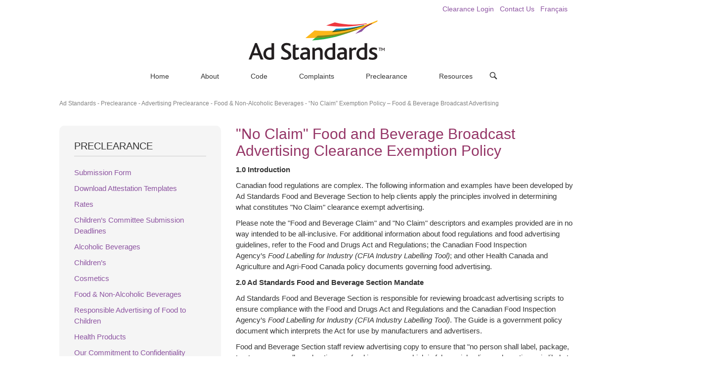

--- FILE ---
content_type: text/html; charset=UTF-8
request_url: https://adstandards.ca/preclearance/advertising-preclearance/food-non-alcoholic-beverages/noclaim/
body_size: 23442
content:
<!DOCTYPE html>
<html lang="en-CA">
<head>
<meta charset="UTF-8">
<link rel="profile" href="http://gmpg.org/xfn/11">
<link rel="pingback" href="https://adstandards.ca/xmlrpc.php">

<meta name="viewport" content="width=device-width, initial-scale=1"><title>&#8220;No Claim&#8221; Exemption Policy &#8211; Food &#038; Beverage Broadcast Advertising &#8211; Ad Standards</title>
<meta name='robots' content='max-image-preview:large' />
<link rel="alternate" href="https://adstandards.ca/preclearance/advertising-preclearance/food-non-alcoholic-beverages/noclaim/" hreflang="en" />
<link rel="alternate" href="https://adstandards.ca/fr/preapprobation/alimentation/centre-de-documentation-alimentation/la-politique-dexemption-dapprobation-dans-les-cas-dabsence-dallegation-dans-les-publicites-daliments-et-de-boissons-non-alcoolisees/" hreflang="fr" />
<link rel='dns-prefetch' href='//pro.fontawesome.com' />
<link rel="alternate" type="application/rss+xml" title="Ad Standards &raquo; Feed" href="https://adstandards.ca/feed/" />
<link rel="alternate" type="application/rss+xml" title="Ad Standards &raquo; Comments Feed" href="https://adstandards.ca/comments/feed/" />
		<!-- This site uses the Google Analytics by MonsterInsights plugin v9.11.1 - Using Analytics tracking - https://www.monsterinsights.com/ -->
							<script src="//www.googletagmanager.com/gtag/js?id=G-TRYHK85B97"  data-cfasync="false" data-wpfc-render="false" type="text/javascript" async></script>
			<script data-cfasync="false" data-wpfc-render="false" type="text/javascript">
				var mi_version = '9.11.1';
				var mi_track_user = true;
				var mi_no_track_reason = '';
								var MonsterInsightsDefaultLocations = {"page_location":"https:\/\/adstandards.ca\/preclearance\/advertising-preclearance\/food-non-alcoholic-beverages\/noclaim\/"};
								MonsterInsightsDefaultLocations.page_location = window.location.href;
								if ( typeof MonsterInsightsPrivacyGuardFilter === 'function' ) {
					var MonsterInsightsLocations = (typeof MonsterInsightsExcludeQuery === 'object') ? MonsterInsightsPrivacyGuardFilter( MonsterInsightsExcludeQuery ) : MonsterInsightsPrivacyGuardFilter( MonsterInsightsDefaultLocations );
				} else {
					var MonsterInsightsLocations = (typeof MonsterInsightsExcludeQuery === 'object') ? MonsterInsightsExcludeQuery : MonsterInsightsDefaultLocations;
				}

								var disableStrs = [
										'ga-disable-G-TRYHK85B97',
									];

				/* Function to detect opted out users */
				function __gtagTrackerIsOptedOut() {
					for (var index = 0; index < disableStrs.length; index++) {
						if (document.cookie.indexOf(disableStrs[index] + '=true') > -1) {
							return true;
						}
					}

					return false;
				}

				/* Disable tracking if the opt-out cookie exists. */
				if (__gtagTrackerIsOptedOut()) {
					for (var index = 0; index < disableStrs.length; index++) {
						window[disableStrs[index]] = true;
					}
				}

				/* Opt-out function */
				function __gtagTrackerOptout() {
					for (var index = 0; index < disableStrs.length; index++) {
						document.cookie = disableStrs[index] + '=true; expires=Thu, 31 Dec 2099 23:59:59 UTC; path=/';
						window[disableStrs[index]] = true;
					}
				}

				if ('undefined' === typeof gaOptout) {
					function gaOptout() {
						__gtagTrackerOptout();
					}
				}
								window.dataLayer = window.dataLayer || [];

				window.MonsterInsightsDualTracker = {
					helpers: {},
					trackers: {},
				};
				if (mi_track_user) {
					function __gtagDataLayer() {
						dataLayer.push(arguments);
					}

					function __gtagTracker(type, name, parameters) {
						if (!parameters) {
							parameters = {};
						}

						if (parameters.send_to) {
							__gtagDataLayer.apply(null, arguments);
							return;
						}

						if (type === 'event') {
														parameters.send_to = monsterinsights_frontend.v4_id;
							var hookName = name;
							if (typeof parameters['event_category'] !== 'undefined') {
								hookName = parameters['event_category'] + ':' + name;
							}

							if (typeof MonsterInsightsDualTracker.trackers[hookName] !== 'undefined') {
								MonsterInsightsDualTracker.trackers[hookName](parameters);
							} else {
								__gtagDataLayer('event', name, parameters);
							}
							
						} else {
							__gtagDataLayer.apply(null, arguments);
						}
					}

					__gtagTracker('js', new Date());
					__gtagTracker('set', {
						'developer_id.dZGIzZG': true,
											});
					if ( MonsterInsightsLocations.page_location ) {
						__gtagTracker('set', MonsterInsightsLocations);
					}
										__gtagTracker('config', 'G-TRYHK85B97', {"forceSSL":"true","link_attribution":"true"} );
										window.gtag = __gtagTracker;										(function () {
						/* https://developers.google.com/analytics/devguides/collection/analyticsjs/ */
						/* ga and __gaTracker compatibility shim. */
						var noopfn = function () {
							return null;
						};
						var newtracker = function () {
							return new Tracker();
						};
						var Tracker = function () {
							return null;
						};
						var p = Tracker.prototype;
						p.get = noopfn;
						p.set = noopfn;
						p.send = function () {
							var args = Array.prototype.slice.call(arguments);
							args.unshift('send');
							__gaTracker.apply(null, args);
						};
						var __gaTracker = function () {
							var len = arguments.length;
							if (len === 0) {
								return;
							}
							var f = arguments[len - 1];
							if (typeof f !== 'object' || f === null || typeof f.hitCallback !== 'function') {
								if ('send' === arguments[0]) {
									var hitConverted, hitObject = false, action;
									if ('event' === arguments[1]) {
										if ('undefined' !== typeof arguments[3]) {
											hitObject = {
												'eventAction': arguments[3],
												'eventCategory': arguments[2],
												'eventLabel': arguments[4],
												'value': arguments[5] ? arguments[5] : 1,
											}
										}
									}
									if ('pageview' === arguments[1]) {
										if ('undefined' !== typeof arguments[2]) {
											hitObject = {
												'eventAction': 'page_view',
												'page_path': arguments[2],
											}
										}
									}
									if (typeof arguments[2] === 'object') {
										hitObject = arguments[2];
									}
									if (typeof arguments[5] === 'object') {
										Object.assign(hitObject, arguments[5]);
									}
									if ('undefined' !== typeof arguments[1].hitType) {
										hitObject = arguments[1];
										if ('pageview' === hitObject.hitType) {
											hitObject.eventAction = 'page_view';
										}
									}
									if (hitObject) {
										action = 'timing' === arguments[1].hitType ? 'timing_complete' : hitObject.eventAction;
										hitConverted = mapArgs(hitObject);
										__gtagTracker('event', action, hitConverted);
									}
								}
								return;
							}

							function mapArgs(args) {
								var arg, hit = {};
								var gaMap = {
									'eventCategory': 'event_category',
									'eventAction': 'event_action',
									'eventLabel': 'event_label',
									'eventValue': 'event_value',
									'nonInteraction': 'non_interaction',
									'timingCategory': 'event_category',
									'timingVar': 'name',
									'timingValue': 'value',
									'timingLabel': 'event_label',
									'page': 'page_path',
									'location': 'page_location',
									'title': 'page_title',
									'referrer' : 'page_referrer',
								};
								for (arg in args) {
																		if (!(!args.hasOwnProperty(arg) || !gaMap.hasOwnProperty(arg))) {
										hit[gaMap[arg]] = args[arg];
									} else {
										hit[arg] = args[arg];
									}
								}
								return hit;
							}

							try {
								f.hitCallback();
							} catch (ex) {
							}
						};
						__gaTracker.create = newtracker;
						__gaTracker.getByName = newtracker;
						__gaTracker.getAll = function () {
							return [];
						};
						__gaTracker.remove = noopfn;
						__gaTracker.loaded = true;
						window['__gaTracker'] = __gaTracker;
					})();
									} else {
										console.log("");
					(function () {
						function __gtagTracker() {
							return null;
						}

						window['__gtagTracker'] = __gtagTracker;
						window['gtag'] = __gtagTracker;
					})();
									}
			</script>
							<!-- / Google Analytics by MonsterInsights -->
		<script type="text/javascript">
/* <![CDATA[ */
window._wpemojiSettings = {"baseUrl":"https:\/\/s.w.org\/images\/core\/emoji\/14.0.0\/72x72\/","ext":".png","svgUrl":"https:\/\/s.w.org\/images\/core\/emoji\/14.0.0\/svg\/","svgExt":".svg","source":{"concatemoji":"https:\/\/adstandards.ca\/wp-includes\/js\/wp-emoji-release.min.js?ver=6.4.7"}};
/*! This file is auto-generated */
!function(i,n){var o,s,e;function c(e){try{var t={supportTests:e,timestamp:(new Date).valueOf()};sessionStorage.setItem(o,JSON.stringify(t))}catch(e){}}function p(e,t,n){e.clearRect(0,0,e.canvas.width,e.canvas.height),e.fillText(t,0,0);var t=new Uint32Array(e.getImageData(0,0,e.canvas.width,e.canvas.height).data),r=(e.clearRect(0,0,e.canvas.width,e.canvas.height),e.fillText(n,0,0),new Uint32Array(e.getImageData(0,0,e.canvas.width,e.canvas.height).data));return t.every(function(e,t){return e===r[t]})}function u(e,t,n){switch(t){case"flag":return n(e,"\ud83c\udff3\ufe0f\u200d\u26a7\ufe0f","\ud83c\udff3\ufe0f\u200b\u26a7\ufe0f")?!1:!n(e,"\ud83c\uddfa\ud83c\uddf3","\ud83c\uddfa\u200b\ud83c\uddf3")&&!n(e,"\ud83c\udff4\udb40\udc67\udb40\udc62\udb40\udc65\udb40\udc6e\udb40\udc67\udb40\udc7f","\ud83c\udff4\u200b\udb40\udc67\u200b\udb40\udc62\u200b\udb40\udc65\u200b\udb40\udc6e\u200b\udb40\udc67\u200b\udb40\udc7f");case"emoji":return!n(e,"\ud83e\udef1\ud83c\udffb\u200d\ud83e\udef2\ud83c\udfff","\ud83e\udef1\ud83c\udffb\u200b\ud83e\udef2\ud83c\udfff")}return!1}function f(e,t,n){var r="undefined"!=typeof WorkerGlobalScope&&self instanceof WorkerGlobalScope?new OffscreenCanvas(300,150):i.createElement("canvas"),a=r.getContext("2d",{willReadFrequently:!0}),o=(a.textBaseline="top",a.font="600 32px Arial",{});return e.forEach(function(e){o[e]=t(a,e,n)}),o}function t(e){var t=i.createElement("script");t.src=e,t.defer=!0,i.head.appendChild(t)}"undefined"!=typeof Promise&&(o="wpEmojiSettingsSupports",s=["flag","emoji"],n.supports={everything:!0,everythingExceptFlag:!0},e=new Promise(function(e){i.addEventListener("DOMContentLoaded",e,{once:!0})}),new Promise(function(t){var n=function(){try{var e=JSON.parse(sessionStorage.getItem(o));if("object"==typeof e&&"number"==typeof e.timestamp&&(new Date).valueOf()<e.timestamp+604800&&"object"==typeof e.supportTests)return e.supportTests}catch(e){}return null}();if(!n){if("undefined"!=typeof Worker&&"undefined"!=typeof OffscreenCanvas&&"undefined"!=typeof URL&&URL.createObjectURL&&"undefined"!=typeof Blob)try{var e="postMessage("+f.toString()+"("+[JSON.stringify(s),u.toString(),p.toString()].join(",")+"));",r=new Blob([e],{type:"text/javascript"}),a=new Worker(URL.createObjectURL(r),{name:"wpTestEmojiSupports"});return void(a.onmessage=function(e){c(n=e.data),a.terminate(),t(n)})}catch(e){}c(n=f(s,u,p))}t(n)}).then(function(e){for(var t in e)n.supports[t]=e[t],n.supports.everything=n.supports.everything&&n.supports[t],"flag"!==t&&(n.supports.everythingExceptFlag=n.supports.everythingExceptFlag&&n.supports[t]);n.supports.everythingExceptFlag=n.supports.everythingExceptFlag&&!n.supports.flag,n.DOMReady=!1,n.readyCallback=function(){n.DOMReady=!0}}).then(function(){return e}).then(function(){var e;n.supports.everything||(n.readyCallback(),(e=n.source||{}).concatemoji?t(e.concatemoji):e.wpemoji&&e.twemoji&&(t(e.twemoji),t(e.wpemoji)))}))}((window,document),window._wpemojiSettings);
/* ]]> */
</script>
<link rel='stylesheet' id='north-child-css' href='https://adstandards.ca/wp-content/themes/siteorigin-north-child/style.css?ver=6.4.7' type='text/css' media='all' />
<link rel='stylesheet' id='style-fontawesome-css' href='https://pro.fontawesome.com/releases/v5.10.0/css/all.css?ver=6.4.7' type='text/css' media='all' />
<style id='wp-emoji-styles-inline-css' type='text/css'>

	img.wp-smiley, img.emoji {
		display: inline !important;
		border: none !important;
		box-shadow: none !important;
		height: 1em !important;
		width: 1em !important;
		margin: 0 0.07em !important;
		vertical-align: -0.1em !important;
		background: none !important;
		padding: 0 !important;
	}
</style>
<link rel='stylesheet' id='wp-block-library-css' href='https://adstandards.ca/wp-includes/css/dist/block-library/style.min.css?ver=6.4.7' type='text/css' media='all' />
<style id='classic-theme-styles-inline-css' type='text/css'>
/*! This file is auto-generated */
.wp-block-button__link{color:#fff;background-color:#32373c;border-radius:9999px;box-shadow:none;text-decoration:none;padding:calc(.667em + 2px) calc(1.333em + 2px);font-size:1.125em}.wp-block-file__button{background:#32373c;color:#fff;text-decoration:none}
</style>
<style id='global-styles-inline-css' type='text/css'>
body{--wp--preset--color--black: #000000;--wp--preset--color--cyan-bluish-gray: #abb8c3;--wp--preset--color--white: #ffffff;--wp--preset--color--pale-pink: #f78da7;--wp--preset--color--vivid-red: #cf2e2e;--wp--preset--color--luminous-vivid-orange: #ff6900;--wp--preset--color--luminous-vivid-amber: #fcb900;--wp--preset--color--light-green-cyan: #7bdcb5;--wp--preset--color--vivid-green-cyan: #00d084;--wp--preset--color--pale-cyan-blue: #8ed1fc;--wp--preset--color--vivid-cyan-blue: #0693e3;--wp--preset--color--vivid-purple: #9b51e0;--wp--preset--gradient--vivid-cyan-blue-to-vivid-purple: linear-gradient(135deg,rgba(6,147,227,1) 0%,rgb(155,81,224) 100%);--wp--preset--gradient--light-green-cyan-to-vivid-green-cyan: linear-gradient(135deg,rgb(122,220,180) 0%,rgb(0,208,130) 100%);--wp--preset--gradient--luminous-vivid-amber-to-luminous-vivid-orange: linear-gradient(135deg,rgba(252,185,0,1) 0%,rgba(255,105,0,1) 100%);--wp--preset--gradient--luminous-vivid-orange-to-vivid-red: linear-gradient(135deg,rgba(255,105,0,1) 0%,rgb(207,46,46) 100%);--wp--preset--gradient--very-light-gray-to-cyan-bluish-gray: linear-gradient(135deg,rgb(238,238,238) 0%,rgb(169,184,195) 100%);--wp--preset--gradient--cool-to-warm-spectrum: linear-gradient(135deg,rgb(74,234,220) 0%,rgb(151,120,209) 20%,rgb(207,42,186) 40%,rgb(238,44,130) 60%,rgb(251,105,98) 80%,rgb(254,248,76) 100%);--wp--preset--gradient--blush-light-purple: linear-gradient(135deg,rgb(255,206,236) 0%,rgb(152,150,240) 100%);--wp--preset--gradient--blush-bordeaux: linear-gradient(135deg,rgb(254,205,165) 0%,rgb(254,45,45) 50%,rgb(107,0,62) 100%);--wp--preset--gradient--luminous-dusk: linear-gradient(135deg,rgb(255,203,112) 0%,rgb(199,81,192) 50%,rgb(65,88,208) 100%);--wp--preset--gradient--pale-ocean: linear-gradient(135deg,rgb(255,245,203) 0%,rgb(182,227,212) 50%,rgb(51,167,181) 100%);--wp--preset--gradient--electric-grass: linear-gradient(135deg,rgb(202,248,128) 0%,rgb(113,206,126) 100%);--wp--preset--gradient--midnight: linear-gradient(135deg,rgb(2,3,129) 0%,rgb(40,116,252) 100%);--wp--preset--font-size--small: 13px;--wp--preset--font-size--medium: 20px;--wp--preset--font-size--large: 36px;--wp--preset--font-size--x-large: 42px;--wp--preset--spacing--20: 0.44rem;--wp--preset--spacing--30: 0.67rem;--wp--preset--spacing--40: 1rem;--wp--preset--spacing--50: 1.5rem;--wp--preset--spacing--60: 2.25rem;--wp--preset--spacing--70: 3.38rem;--wp--preset--spacing--80: 5.06rem;--wp--preset--shadow--natural: 6px 6px 9px rgba(0, 0, 0, 0.2);--wp--preset--shadow--deep: 12px 12px 50px rgba(0, 0, 0, 0.4);--wp--preset--shadow--sharp: 6px 6px 0px rgba(0, 0, 0, 0.2);--wp--preset--shadow--outlined: 6px 6px 0px -3px rgba(255, 255, 255, 1), 6px 6px rgba(0, 0, 0, 1);--wp--preset--shadow--crisp: 6px 6px 0px rgba(0, 0, 0, 1);}:where(.is-layout-flex){gap: 0.5em;}:where(.is-layout-grid){gap: 0.5em;}body .is-layout-flow > .alignleft{float: left;margin-inline-start: 0;margin-inline-end: 2em;}body .is-layout-flow > .alignright{float: right;margin-inline-start: 2em;margin-inline-end: 0;}body .is-layout-flow > .aligncenter{margin-left: auto !important;margin-right: auto !important;}body .is-layout-constrained > .alignleft{float: left;margin-inline-start: 0;margin-inline-end: 2em;}body .is-layout-constrained > .alignright{float: right;margin-inline-start: 2em;margin-inline-end: 0;}body .is-layout-constrained > .aligncenter{margin-left: auto !important;margin-right: auto !important;}body .is-layout-constrained > :where(:not(.alignleft):not(.alignright):not(.alignfull)){max-width: var(--wp--style--global--content-size);margin-left: auto !important;margin-right: auto !important;}body .is-layout-constrained > .alignwide{max-width: var(--wp--style--global--wide-size);}body .is-layout-flex{display: flex;}body .is-layout-flex{flex-wrap: wrap;align-items: center;}body .is-layout-flex > *{margin: 0;}body .is-layout-grid{display: grid;}body .is-layout-grid > *{margin: 0;}:where(.wp-block-columns.is-layout-flex){gap: 2em;}:where(.wp-block-columns.is-layout-grid){gap: 2em;}:where(.wp-block-post-template.is-layout-flex){gap: 1.25em;}:where(.wp-block-post-template.is-layout-grid){gap: 1.25em;}.has-black-color{color: var(--wp--preset--color--black) !important;}.has-cyan-bluish-gray-color{color: var(--wp--preset--color--cyan-bluish-gray) !important;}.has-white-color{color: var(--wp--preset--color--white) !important;}.has-pale-pink-color{color: var(--wp--preset--color--pale-pink) !important;}.has-vivid-red-color{color: var(--wp--preset--color--vivid-red) !important;}.has-luminous-vivid-orange-color{color: var(--wp--preset--color--luminous-vivid-orange) !important;}.has-luminous-vivid-amber-color{color: var(--wp--preset--color--luminous-vivid-amber) !important;}.has-light-green-cyan-color{color: var(--wp--preset--color--light-green-cyan) !important;}.has-vivid-green-cyan-color{color: var(--wp--preset--color--vivid-green-cyan) !important;}.has-pale-cyan-blue-color{color: var(--wp--preset--color--pale-cyan-blue) !important;}.has-vivid-cyan-blue-color{color: var(--wp--preset--color--vivid-cyan-blue) !important;}.has-vivid-purple-color{color: var(--wp--preset--color--vivid-purple) !important;}.has-black-background-color{background-color: var(--wp--preset--color--black) !important;}.has-cyan-bluish-gray-background-color{background-color: var(--wp--preset--color--cyan-bluish-gray) !important;}.has-white-background-color{background-color: var(--wp--preset--color--white) !important;}.has-pale-pink-background-color{background-color: var(--wp--preset--color--pale-pink) !important;}.has-vivid-red-background-color{background-color: var(--wp--preset--color--vivid-red) !important;}.has-luminous-vivid-orange-background-color{background-color: var(--wp--preset--color--luminous-vivid-orange) !important;}.has-luminous-vivid-amber-background-color{background-color: var(--wp--preset--color--luminous-vivid-amber) !important;}.has-light-green-cyan-background-color{background-color: var(--wp--preset--color--light-green-cyan) !important;}.has-vivid-green-cyan-background-color{background-color: var(--wp--preset--color--vivid-green-cyan) !important;}.has-pale-cyan-blue-background-color{background-color: var(--wp--preset--color--pale-cyan-blue) !important;}.has-vivid-cyan-blue-background-color{background-color: var(--wp--preset--color--vivid-cyan-blue) !important;}.has-vivid-purple-background-color{background-color: var(--wp--preset--color--vivid-purple) !important;}.has-black-border-color{border-color: var(--wp--preset--color--black) !important;}.has-cyan-bluish-gray-border-color{border-color: var(--wp--preset--color--cyan-bluish-gray) !important;}.has-white-border-color{border-color: var(--wp--preset--color--white) !important;}.has-pale-pink-border-color{border-color: var(--wp--preset--color--pale-pink) !important;}.has-vivid-red-border-color{border-color: var(--wp--preset--color--vivid-red) !important;}.has-luminous-vivid-orange-border-color{border-color: var(--wp--preset--color--luminous-vivid-orange) !important;}.has-luminous-vivid-amber-border-color{border-color: var(--wp--preset--color--luminous-vivid-amber) !important;}.has-light-green-cyan-border-color{border-color: var(--wp--preset--color--light-green-cyan) !important;}.has-vivid-green-cyan-border-color{border-color: var(--wp--preset--color--vivid-green-cyan) !important;}.has-pale-cyan-blue-border-color{border-color: var(--wp--preset--color--pale-cyan-blue) !important;}.has-vivid-cyan-blue-border-color{border-color: var(--wp--preset--color--vivid-cyan-blue) !important;}.has-vivid-purple-border-color{border-color: var(--wp--preset--color--vivid-purple) !important;}.has-vivid-cyan-blue-to-vivid-purple-gradient-background{background: var(--wp--preset--gradient--vivid-cyan-blue-to-vivid-purple) !important;}.has-light-green-cyan-to-vivid-green-cyan-gradient-background{background: var(--wp--preset--gradient--light-green-cyan-to-vivid-green-cyan) !important;}.has-luminous-vivid-amber-to-luminous-vivid-orange-gradient-background{background: var(--wp--preset--gradient--luminous-vivid-amber-to-luminous-vivid-orange) !important;}.has-luminous-vivid-orange-to-vivid-red-gradient-background{background: var(--wp--preset--gradient--luminous-vivid-orange-to-vivid-red) !important;}.has-very-light-gray-to-cyan-bluish-gray-gradient-background{background: var(--wp--preset--gradient--very-light-gray-to-cyan-bluish-gray) !important;}.has-cool-to-warm-spectrum-gradient-background{background: var(--wp--preset--gradient--cool-to-warm-spectrum) !important;}.has-blush-light-purple-gradient-background{background: var(--wp--preset--gradient--blush-light-purple) !important;}.has-blush-bordeaux-gradient-background{background: var(--wp--preset--gradient--blush-bordeaux) !important;}.has-luminous-dusk-gradient-background{background: var(--wp--preset--gradient--luminous-dusk) !important;}.has-pale-ocean-gradient-background{background: var(--wp--preset--gradient--pale-ocean) !important;}.has-electric-grass-gradient-background{background: var(--wp--preset--gradient--electric-grass) !important;}.has-midnight-gradient-background{background: var(--wp--preset--gradient--midnight) !important;}.has-small-font-size{font-size: var(--wp--preset--font-size--small) !important;}.has-medium-font-size{font-size: var(--wp--preset--font-size--medium) !important;}.has-large-font-size{font-size: var(--wp--preset--font-size--large) !important;}.has-x-large-font-size{font-size: var(--wp--preset--font-size--x-large) !important;}
.wp-block-navigation a:where(:not(.wp-element-button)){color: inherit;}
:where(.wp-block-post-template.is-layout-flex){gap: 1.25em;}:where(.wp-block-post-template.is-layout-grid){gap: 1.25em;}
:where(.wp-block-columns.is-layout-flex){gap: 2em;}:where(.wp-block-columns.is-layout-grid){gap: 2em;}
.wp-block-pullquote{font-size: 1.5em;line-height: 1.6;}
</style>
<link rel='stylesheet' id='siteorigin-panels-front-css' href='https://adstandards.ca/wp-content/plugins/siteorigin-panels/css/front-flex.min.css?ver=2.33.5' type='text/css' media='all' />
<link rel='stylesheet' id='siteorigin-north-style-css' href='https://adstandards.ca/wp-content/themes/siteorigin-north/style.min.css?ver=1.20.1' type='text/css' media='all' />
<link rel='stylesheet' id='siteorigin-north-icons-css' href='https://adstandards.ca/wp-content/themes/siteorigin-north/css/north-icons.min.css?ver=1.20.1' type='text/css' media='all' />
<link rel='stylesheet' id='siteorigin-north-flexslider-css' href='https://adstandards.ca/wp-content/themes/siteorigin-north/css/flexslider.min.css?ver=6.4.7' type='text/css' media='all' />
<script type="text/javascript" src="https://adstandards.ca/wp-includes/js/jquery/jquery.min.js?ver=3.7.1" id="jquery-core-js"></script>
<script type="text/javascript" src="https://adstandards.ca/wp-includes/js/jquery/jquery-migrate.min.js?ver=3.4.1" id="jquery-migrate-js"></script>
<script type="text/javascript" src="https://adstandards.ca/wp-content/plugins/google-analytics-for-wordpress/assets/js/frontend-gtag.min.js?ver=9.11.1" id="monsterinsights-frontend-script-js" async="async" data-wp-strategy="async"></script>
<script data-cfasync="false" data-wpfc-render="false" type="text/javascript" id='monsterinsights-frontend-script-js-extra'>/* <![CDATA[ */
var monsterinsights_frontend = {"js_events_tracking":"true","download_extensions":"doc,pdf,ppt,zip,xls,docx,pptx,xlsx","inbound_paths":"[{\"path\":\"\\\/go\\\/\",\"label\":\"affiliate\"},{\"path\":\"\\\/recommend\\\/\",\"label\":\"affiliate\"}]","home_url":"https:\/\/adstandards.ca","hash_tracking":"false","v4_id":"G-TRYHK85B97"};/* ]]> */
</script>
<script type="text/javascript" src="https://adstandards.ca/wp-includes/js/tinymce/tinymce.min.js?ver=49110-20201110" id="wp-tinymce-root-js"></script>
<script type="text/javascript" src="https://adstandards.ca/wp-includes/js/tinymce/plugins/compat3x/plugin.min.js?ver=49110-20201110" id="wp-tinymce-js"></script>
<link rel="https://api.w.org/" href="https://adstandards.ca/wp-json/" /><link rel="alternate" type="application/json" href="https://adstandards.ca/wp-json/wp/v2/pages/6039" /><link rel="EditURI" type="application/rsd+xml" title="RSD" href="https://adstandards.ca/xmlrpc.php?rsd" />
<link rel="canonical" href="https://adstandards.ca/preclearance/advertising-preclearance/food-non-alcoholic-beverages/noclaim/" />
<link rel='shortlink' href='https://adstandards.ca/?p=6039' />
<link rel="alternate" type="application/json+oembed" href="https://adstandards.ca/wp-json/oembed/1.0/embed?url=https%3A%2F%2Fadstandards.ca%2Fpreclearance%2Fadvertising-preclearance%2Ffood-non-alcoholic-beverages%2Fnoclaim%2F&#038;lang=en" />
<link rel="alternate" type="text/xml+oembed" href="https://adstandards.ca/wp-json/oembed/1.0/embed?url=https%3A%2F%2Fadstandards.ca%2Fpreclearance%2Fadvertising-preclearance%2Ffood-non-alcoholic-beverages%2Fnoclaim%2F&#038;format=xml&#038;lang=en" />
<script>
	jQuery(document).ready(function($){
		if($('.home-carousel').length) {
			// rework container wrapping so we can make a fullwidth carousel
			$('body').addClass('has-carousel');
			$('.home-carousel').each(function(){
				$(this).closest('.panel-grid ').addClass('fullwidth-carousel-wrapper');
			});
			
			// add the slide image as a background image to the slide itself
			$(window).on('load', function(){
				$('.home-carousel .slick-slide').each(function(){
					if($(this).find('img').length) {
						var slideImg = $(this).find('img');
						var slideImgSrc = slideImg.attr('src');

						$(this).css('background-image', 'url(' + slideImgSrc + ')');
						slideImg.remove();
					}
				});
				
				// put arrows in a div so we can position them with this new setup
				$('<div class="arrows-container" />').appendTo('.home-carousel .lsow-carousel');
				$('.slick-arrow').each(function(){
					$(this).appendTo($('.arrows-container'));
				});
			});
		}
	});
</script>        <script type="text/javascript">
            (function () {
                window.lsow_fs = {can_use_premium_code: false};
            })();
        </script>
        <style type="text/css">.recentcomments a{display:inline !important;padding:0 !important;margin:0 !important;}</style>				<style type="text/css" id="siteorigin-north-settings-custom" data-siteorigin-settings="true">
					/* style */ body,button,input,select,textarea { color: #333333; font-family: "Helvetica Neue", sans-serif; font-weight: normal;  } h1,h2,h3,h4,h5,h6 { font-family: "Helvetica Neue", sans-serif; font-weight: normal;  color: #333333; } blockquote { font-family: "Helvetica Neue", sans-serif; font-weight: normal;  color: #0098d1; } #page ::-moz-selection { background-color: #0098d1; } #page ::selection { background-color: #0098d1; } button,input[type=button],input[type=reset],input[type=submit] { color: #333333; font-family: "Helvetica Neue", sans-serif; font-weight: normal;  } button:hover,button:active,button:focus,input[type=button]:hover,input[type=button]:active,input[type=button]:focus,input[type=reset]:hover,input[type=reset]:active,input[type=reset]:focus,input[type=submit]:hover,input[type=submit]:active,input[type=submit]:focus { background: #0098d1; border-color: #0098d1; } input[type=text],input[type=email],input[type=url],input[type=password],input[type=search],input[type=tel],textarea { color: #333333; font-family: "Helvetica Neue", sans-serif; font-weight: normal;  } .wpcf7 input.wpcf7-form-control.wpcf7-text,.wpcf7 input.wpcf7-form-control.wpcf7-number,.wpcf7 input.wpcf7-form-control.wpcf7-date,.wpcf7 textarea.wpcf7-form-control.wpcf7-textarea,.wpcf7 select.wpcf7-form-control.wpcf7-select,.wpcf7 input.wpcf7-form-control.wpcf7-quiz { color: #333333; font-family: "Helvetica Neue", sans-serif; font-weight: normal;  } .wpcf7 input.wpcf7-form-control.wpcf7-submit[disabled] { color: #333333; border: 2px solid #333333; } .wpcf7 input.wpcf7-form-control.wpcf7-submit[disabled]:hover { color: #333333; border: 2px solid #333333; } .wpcf7 .wpcf7-response-output { color: #333333; } a { color: #0098d1; } a:hover,a:focus { color: #0098d1; } .main-navigation { font-family: "Helvetica Neue", sans-serif; font-weight: normal;  } .main-navigation ul a { color: #333333; } .main-navigation ul a:hover { color: #333333; } .main-navigation ul .sub-menu,.main-navigation ul .children { background-color: #ffffff; border: 1px solid #ffffff; } .main-navigation ul .sub-menu :hover > a,.main-navigation ul .sub-menu .focus > a,.main-navigation ul .children :hover > a,.main-navigation ul .children .focus > a { color: #333333; } .main-navigation ul .sub-menu a:hover,.main-navigation ul .sub-menu a.focus,.main-navigation ul .children a:hover,.main-navigation ul .children a.focus { color: #333333; } .main-navigation .menu > li.current-menu-item > a,.main-navigation .menu > li.current-menu-ancestor > a { color: #333333; } .main-navigation .icon-menu span { background: #333333; } .main-navigation #mobile-menu-button { color: #333333; } .main-navigation #mobile-menu-button:hover { color: #333333; } .main-navigation .north-search-icon .svg-icon-search path { fill: #333333; } .main-navigation .north-search-icon .svg-icon-search:hover path { fill: #333333; } #header-search { background: #ffffff; } #header-search input[type=search] { font-family: "Helvetica Neue", sans-serif; font-weight: normal;  } #header-search #close-search .svg-icon-close path { fill: #333333; } #header-search #close-search .svg-icon-close:hover path { fill: #333333; } .main-navigation.stripped a { color: #333333; } .main-navigation.stripped a:hover { color: #333333; } #mobile-navigation { background: rgba(245,245,245,0.92); font-family: "Helvetica Neue", sans-serif; font-weight: normal;  } #mobile-navigation form input[type=search] { border-bottom: 1px solid #333333; color: #333333; } #mobile-navigation form input[type=search]::-webkit-input-placeholder { color: rgba(51,51,51,0.7); } #mobile-navigation form input[type=search]::-moz-placeholder { color: rgba(51,51,51,0.7); } #mobile-navigation form input[type=search]:-moz-placeholder { color: rgba(51,51,51,0.7); } #mobile-navigation form input[type=search]:-ms-input-placeholder { color: rgba(51,51,51,0.7); } #mobile-navigation ul li a { color: #333333; } #mobile-navigation ul li .dropdown-toggle { color: #333333; } .tagcloud a { background: #333333; } .tagcloud a:hover { background: #0098d1; } .widget-area .widget_recent_entries ul li .post-date { color: #333333; } .widget-area .widget_rss ul li cite,.widget-area .widget_rss ul li .rss-date { color: #333333; } .content-area { margin: 0 -30% 0 0; } .site-main { margin: 0 30% 0 0; } .site-content .widget-area { width: 30%; } .layout-sidebar-left:not(.woocommerce):not(.woocommerce-page) .content-area,.layout-wc-sidebar-left .content-area { margin: 0 0 0 -30%; } .layout-sidebar-left:not(.woocommerce):not(.woocommerce-page) .site-main,.layout-wc-sidebar-left .site-main { margin: 0 0 0 30%; } .layout-sidebar-left:not(.woocommerce):not(.woocommerce-page) .site-content .widget-area,.layout-wc-sidebar-left .site-content .widget-area { width: 30%; } #masthead { background: #ffffff; border-bottom: 1px solid #ffffff; margin-bottom: 10px; padding: 20px 0; } #masthead .site-branding .site-title,#masthead .site-branding .logo-site-title { color: #333333; font-family: "Helvetica Neue", sans-serif; font-weight: normal;  } #masthead.layout-centered .site-branding { margin: 0 auto 20px auto; } .masthead-sentinel { margin-bottom: 10px; } #topbar { background: #ffffff; border-bottom: 1px solid #ffffff; } #topbar p { color: #333333; }  #secondary { color: #333333; } #secondary .widget-title { color: #333333; } #colophon { background: #ffffff; color: #333333; margin-top: 0px; } #colophon.footer-active-sidebar { border-top: 0px solid #ffffff; } #colophon a { color: #333333; } #colophon a:hover { color: #0098d1; } #colophon .widgets .widget-wrapper { border-right: 0px solid #ffffff; } #colophon .widgets aside { padding: 0px ; } #colophon .widgets .widget-title { color: #333333; } @media (max-width: 640px) { body.responsive #colophon .widgets .widget-wrapper { border-bottom: 0px solid #ffffff; } } #colophon .site-info { border-top: 0px solid #ffffff; color: #333333; } .entry-title { color: #333333; } .entry-meta { font-family: "Helvetica Neue", sans-serif; font-weight: normal;  } .entry-meta li,.entry-meta a,.entry-meta .meta-icon { color: #333333; } .entry-meta li.hovering,.entry-meta li.hovering a,.entry-meta li.hovering .meta-icon { color: #0098d1; } .breadcrumbs { font-family: "Helvetica Neue", sans-serif; font-weight: normal;  color: #333333; } .breadcrumbs a:hover { color: #0098d1; } .page-content,.entry-content,.entry-summary { color: #333333; } .tags-list a { background: #333333; } .tags-list a:hover { background: #0098d1; } .more-link { border: 1px solid #333333; color: #333333; font-family: "Helvetica Neue", sans-serif; font-weight: normal;  } .more-link:visited { color: #333333; } .more-link:hover { background: #0098d1; border-color: #0098d1; } .search-form button[type=submit],.woocommerce-product-search button[type=submit] { color: #333333; } .search-form button[type=submit]:hover,.woocommerce-product-search button[type=submit]:hover { color: #333333; } .search-form button[type=submit] svg path,.woocommerce-product-search button[type=submit] svg path { fill: #333333; } .post-pagination { font-family: "Helvetica Neue", sans-serif; font-weight: normal;  } .post-pagination a { color: #333333; } .post-pagination a:hover { color: #0098d1; } .post-pagination .current { color: #333333; } .post-pagination .page-numbers { color: #333333; } .post-pagination .prev,.post-pagination .next { color: #333333; } .comment-list li.comment { color: #333333; } .comment-list li.comment .comment-reply-link { color: #333333; background: #333333; } .comment-list li.comment .comment-reply-link:hover { background: #0098d1; } .comment-list li.comment .info { color: #333333; } .comment-list li.comment .author { color: #333333; } #commentform .form-allowed-tags,#commentform .comment-notes,#commentform .logged-in-as { color: #333333; } #commentform .form-submit input { color: #333333; font-family: "Helvetica Neue", sans-serif; font-weight: normal;  } #commentform .form-submit input:hover { background: #0098d1; border-color: #0098d1; } @media screen and (max-width: 1150px) { body.responsive .main-navigation #mobile-menu-button { display: inline-block; } body.responsive .main-navigation ul { display: none; } body.responsive .main-navigation .north-search-icon { display: none; } .main-navigation #mobile-menu-button { display: none; } .main-navigation ul { display: inline-block; } .main-navigation .north-search-icon { display: inline-block; } } @media screen and (min-width: 1151px) { body.responsive #mobile-navigation { display: none !important; } }				</style>
				<style media="all" id="siteorigin-panels-layouts-head">/* Layout 6039 */ #pgc-6039-0-0 { width:33.324%;width:calc(33.324% - ( 0.666760254218 * 30px ) ) } #pgc-6039-0-1 { width:66.676%;width:calc(66.676% - ( 0.333239745782 * 30px ) ) } #pl-6039 .so-panel { margin-bottom:20px } #pl-6039 .so-panel:last-of-type { margin-bottom:0px } #pg-6039-0> .panel-row-style { padding:20px 0px 20px 0px } #pg-6039-0.panel-has-style > .panel-row-style, #pg-6039-0.panel-no-style { -webkit-align-items:flex-start;align-items:flex-start } #panel-6039-0-0-0> .panel-widget-style { background-color:#f5f5f5;padding:30px 30px 30px 30px } #panel-6039-0-0-1> .panel-widget-style { padding:0px 0px 0px 0px } @media (max-width:660px){ #pg-6039-0.panel-no-style, #pg-6039-0.panel-has-style > .panel-row-style, #pg-6039-0 { -webkit-flex-direction:column-reverse;-ms-flex-direction:column-reverse;flex-direction:column-reverse } #pg-6039-0 > .panel-grid-cell , #pg-6039-0 > .panel-row-style > .panel-grid-cell { width:100%;margin-right:0 } #pgc-6039-0-1 { margin-bottom:20px } #pl-6039 .panel-grid-cell { padding:0 } #pl-6039 .panel-grid .panel-grid-cell-empty { display:none } #pl-6039 .panel-grid .panel-grid-cell-mobile-last { margin-bottom:0px } #pg-6039-0> .panel-row-style { padding:20px 0px 20px 0px } #panel-6039-0-0-0> .panel-widget-style { padding:20px 20px 20px 20px } #panel-6039-0-0-1> .panel-widget-style { padding:0px 0px 0px 0px }  } </style><link rel="icon" href="https://adstandards.ca/wp-content/uploads/2018/02/cropped-Icon-L-32x32.png" sizes="32x32" />
<link rel="icon" href="https://adstandards.ca/wp-content/uploads/2018/02/cropped-Icon-L-192x192.png" sizes="192x192" />
<link rel="apple-touch-icon" href="https://adstandards.ca/wp-content/uploads/2018/02/cropped-Icon-L-180x180.png" />
<meta name="msapplication-TileImage" content="https://adstandards.ca/wp-content/uploads/2018/02/cropped-Icon-L-270x270.png" />
		<style type="text/css" id="wp-custom-css">
			.entry-content p {
line-height: 150%;
font-size: 15px;
margin: 10px 0 0 0;
}

.rounded-corners {
border-radius: 10px;
}

.tout-box {
border: 2px solid #cccccc;
border-radius: 20px;
}

.hero-bg {
  background:
    linear-gradient(
      #ffffff, #C0D1DD
    ) !important;
}

.breadcrumbs{
font-size: 12px;
color: #808080;
margin: 20px 0 0 0px;
position: relative;
font-style: normal;
} 

.home .breadcrumbs {
    display: none;
}

.hero-aboutlpbg {
background-image: url("/wp-content/uploads/2018/02/About-lines.png");
background-color: #F0F9FF;
background-repeat: no-repeat;
background-position: bottom;
border-radius: 20px;
}

.hero-codelpbg {
background-image: url("/wp-content/uploads/2018/02/Code-lines.png");
background-color: #F0F9FF;
background-repeat: no-repeat;
background-position: bottom;
border-radius: 20px;
}

.hero-complpbg {
background-image: url("/wp-content/uploads/2018/02/Complaints-lines.png");
background-color: #F0F9FF;
background-repeat: no-repeat;
background-position: bottom;
border-radius: 20px;
}

.hero-preclearancelpbg {
background-image: url("/wp-content/uploads/2018/02/PreClearance-lines.png");
background-color: #F0F9FF;
background-repeat: no-repeat;
background-position: bottom;
border-radius: 20px;
}

.hero-resourceslpbg {
background-image: url("/wp-content/uploads/2018/02/Resources-lines.png");
background-color: #F0F9FF;
background-repeat: no-repeat;
background-position: bottom;
border-radius: 20px;
}

@media (max-width: 680px) {
.entry-content p { font-size: 16px; }
}

.rounded-corners2 {
border-radius: 10px;
height: 324px;
  overflow-y: auto;
border-bottom: 25px solid white;
border-top: 25px solid white;
}

.so-widget-sow-layout-slider p {
    text-shadow: none !important;
}

/* Links */
a:link {
   text-decoration: none;
}
/* mouse over link */
a:hover {
		text-decoration: none;
		color: red;
}
/* Drop Down Menu Items */
.main-navigation ul ul li a {
	line-height: 10px;
}

.main-navigation ul ul li.menu-item-has-children > a:after {
        display: inline-block;
        line-height: 1;
        -webkit-font-smoothing: antialiased;
        -moz-osx-font-smoothing: grayscale;
        content: "\25B8";
        position: absolute;
        top: 1em;
        right: 1em;
        text-decoration: none;
				color: #999999;
    }

.search-results article.post, .search-results article.page {
margin-top: 40px;
}

.topbarmenu li {
  display: inline-blockblock;
	float: right;
	list-style: none;
	margin: 0px 12px 0px 0px;
}
.topbarmenu {
  position: absolute;
  right: 0;
  top: -25px;
}

div.wpforms-container-full .wpforms-form .wpf-bluebox {
    background-color: #dcf4f8; 
    padding: 10px;
    margin-top: 15px;
    margin-bottom: 15px;
}

.herobuttononly{
} 

/*Homepage changes - Inkling*/

.container{
	padding:0;
}



/*HOME CAROUSEL*/
/*@media(min-width:980px){
.so-widget-lsow-carousel-default-3dd089290af6-11 .lsow-carousel .lsow-carousel-item{
	padding-left:9vw!important;
}
}

.slick-slide#slick-slide00{
	background-color:#E4F1E0;
	background-image:url("https://adstandards.ca/wp-content/uploads/multi-coloured-childrens-hands.png");
		background-position:right;
		background-size: contain;
background-repeat: no-repeat;
}*/

/*.home-carousel-row{
	padding:0 100px!important;
	
	min-height:440px;
	display:flex;
	align-items:center!important;
}*/

.slick-slider .slick-track{
	display:flex;
	align-items:center;
}

.entry-content .home-carousel p {
	font-family:"Helvetica Neue", sans-serif!important;
	font-size:34px;
	line-height:1.15;
		margin-bottom:32px;
}

@media (max-width: 767px) {
	.entry-content .home-carousel p {
		font-size: 24px;
	}
	.asc-checkmark {
		background-image: url(https://adstandards.ca/wp-content/uploads/ASC_CheckMarkLogo_2.png);
    background-size: 100%;
    background-position: top left;
    background-repeat: no-repeat;
    width: 45px;
    height: 35px;
    display: block;
    margin-top: 10px
	}
}


@media (min-width: 1024px) {
	.home-carousel .lsow-carousel-item {
		max-width: 40%;
	}	
}

@media (min-width: 768px) and (max-width: 1023px) {
	.home-carousel .lsow-carousel-item {
		max-width: 60%;
	}	
}

@media (max-width: 820px) and (min-width: 768px) {
	.home-carousel .slick-slide[data-slick-index="1"] {
		background-position: top right -160px;
	}
	.home-carousel .slick-slide[data-slick-index="1"] .lsow-carousel-item {
		max-width: 40%;
	}
	
}

.home-carousel button{
	background:#8D54A1;
	border:0px;
	border-radius:6px;
	padding:14px 16px 12px;
	font-size:16px;
	font-weight:700;
}

.home-carousel button:hover {
    opacity: 0.8;
}

.home-carousel button a{
	color:#fff;
}

.home-carousel button a:hover{
	text-decoration:none;
}

p.carousel-button{
	margin-bottom:0!important;
}

.lsow-container .slick-prev:before, .lsow-container .slick-next:before {
	color:#000!important;
}

.lsow-container ul.slick-dots li button{
background: #000!important;
    border: 1px solid #000!important;
}

.lsow-container ul.slick-dots li.slick-active button{
	background:none!important;
}

.lsow-carousel{
	margin-bottom:20px;
}

/*HOME MASONRY TITLE*/
h3.widget-title, .h-updates h3.lsow-title, .so-widget-lsow-heading .lsow-heading .lsow-title{
	color:#0098d1;
	font-size:22px;
	font-family:"Helvetica Neue", sans-serif;
	font-weight:700;
	text-align:left;
}


.h-updates h3.lsow-title, .quick-nav-heading-row .so-widget-lsow-heading .lsow-heading .lsow-title{
		margin-bottom:0;
}


.h-updates .lsow-heading{
	margin:0;
}

.hr-red{
border-top:1px solid red;
	margin-bottom:30px !important;
	
}

.home-updates{
	margin-bottom:30px;
}

.home-updates .panel-widget-style{
	padding:0!important;
	border-radius:0!important;
	border:none!important;
	height:auto!important;
}

/*hide old hero*/
.hero-bg{
	display:none!important;
}

a {
	color:#8D54A1;
}

a:hover {
	color:#8D54A1;
	text-decoration:underline;
}

.widget_sow-button a:hover{
	text-decoration:none;
}

body.has-carousel #content > .container {
	max-width: 100%;
}

body.has-carousel #content > .container .entry-content > .panel-layout .panel-grid:not(.fullwidth-carousel-wrapper),
.home-carousel .slick-slide > div {
	max-width: 1040px;
	margin-left: auto;
	margin-right: auto;
	width: 100% !important;
}

.home-carousel .slick-slide {
	background-repeat: no-repeat; 
	background-size: cover; 
	background-position: center right;
	min-height:440px;
	display:flex !important;
	align-items:center!important;
}

@media (max-width: 1150px) {
	.home-carousel .slick-slider {
		padding: 0;
	}
	.home-carousel .slick-slide {
		background-position: top left;
		padding: 0 60px;
	}
	.lsow-container .slick-prev {
		left: 5px !important;
	}
	.lsow-container .slick-next {
		right: 5px !important;
	}
}

@media (max-width: 767px) {
	.home-carousel .slick-slide {
		padding: 0 50px;
	}
}

.home-carousel .slick-slide .lsow-carousel-item {
	padding-left: 0 !important;
}

.home-carousel-row {
	padding: 0 !important;
}

.home-carousel .lsow-carousel .arrows-container {
	position: absolute;
	top: 50%;
	max-width: 1160px;
	margin: 0 auto;
	left: 50%;
	transform: translate(-50%, -50%);
	width: 100%;
}

@media (max-width: 767px) {
	.home-carousel .lsow-carousel {
		padding: 0;
	}
}

/*quick navigation home*/
.quick-nav-row #pgc-11-5-0, .quick-nav-row #pgc-11-5-1, .quick-nav-row #pgc-11-5-2, .quick-nav-row #pgc-11-6-0, #pgc-11-6-1, .quick-nav-row #pgc-11-6-2, .quick-nav-row #pgc-11-7-0, .quick-nav-row #pgc-11-7-1, .quick-nav-row #pgc-11-7-2{
	width: calc(33.3333% - ( 0.666666666667 * 16px ) );
}

.quick-nav-row h4{
	font-size:16px;
	line-height:1.25;
	margin-bottom:0;
	font-weight:700;
}

.quick-nav-row{
	margin-bottom:50px!important;
}
		</style>
		</head>

<body class="page-template-default page page-id-6039 page-child parent-pageid-1869 wp-custom-logo siteorigin-panels siteorigin-panels-before-js no-js css3-animations responsive page-layout-no-sidebar page-layout-menu-default layout-sidebar-left sticky-menu mobile-scroll-to-top wc-columns-3">

<div id="page" class="hfeed site">
	<a class="skip-link screen-reader-text" href="#content">Skip to content</a>

			<div id="topbar">
						<div id="topbar-widgets" class="container">
								<div class="widgets widgets-1" aria-label="Top Bar Sidebar">
					<aside id="siteorigin-panels-builder-2" class="widget widget_siteorigin-panels-builder"><div id="pl-w5cae285ee545c"  class="panel-layout" ><div id="pg-w5cae285ee545c-0"  class="panel-grid panel-has-style" ><div class="panel-row-style panel-row-style-for-w5cae285ee545c-0" ><div id="pgc-w5cae285ee545c-0-0"  class="panel-grid-cell" ><div id="panel-w5cae285ee545c-0-0-0" class="so-panel widget widget_nav_menu panel-first-child panel-last-child" data-index="0" ><div class="topbarmenu panel-widget-style panel-widget-style-for-w5cae285ee545c-0-0-0" ><div class="menu-en-top-container"><ul id="menu-en-top" class="menu"><li id="menu-item-2900-fr" class="lang-item lang-item-15 lang-item-fr lang-item-first menu-item menu-item-type-custom menu-item-object-custom menu-item-2900-fr"><a href="https://adstandards.ca/fr/preapprobation/alimentation/centre-de-documentation-alimentation/la-politique-dexemption-dapprobation-dans-les-cas-dabsence-dallegation-dans-les-publicites-daliments-et-de-boissons-non-alcoolisees/" hreflang="fr-CA" lang="fr-CA">Français</a></li>
<li id="menu-item-11822" class="menu-item menu-item-type-post_type menu-item-object-page menu-item-11822"><a href="https://adstandards.ca/about/contact-us/">Contact Us</a></li>
<li id="menu-item-2901" class="menu-item menu-item-type-custom menu-item-object-custom menu-item-2901"><a href="https://clearance.adstandards.ca">Clearance Login</a></li>
</ul></div></div></div></div></div></div></div></aside>				</div>
			</div><!-- #topbar-widgets -->
		</div><!-- #topbar -->
	
			<header id="masthead" class="site-header layout-centered sticky-menu" data-scale-logo="true" >
			<div class="container">

				<div class="container-inner">

					<div class="site-branding">
						<a href="https://adstandards.ca/" rel="home">
			<span class="screen-reader-text">Home</span><img width="275" height="80" src="https://adstandards.ca/wp-content/uploads/2018/02/ASCLogo.png" class="custom-logo" alt="" decoding="async" srcset="https://adstandards.ca/wp-content/uploads/2018/02/ASCLogo.png 1x,https://adstandards.ca/wp-content/uploads/Ad-Standards-EN-Logo-1.png 2x" loading="eager" /></a>											</div><!-- .site-branding -->

					<nav id="site-navigation" class="main-navigation">

						
							
								
									<a href="#menu" id="mobile-menu-button">
														<div class="icon-menu">
					<span></span>
					<span></span>
					<span></span>
				</div>
																								Menu											<span class="screen-reader-text">Menu</span>
																			</a>

								<div class="menu-en-container"><ul id="primary-menu" class="menu"><li id="menu-item-158" class="menu-item menu-item-type-post_type menu-item-object-page menu-item-home menu-item-158"><a href="https://adstandards.ca/">Home</a></li>
<li id="menu-item-543" class="menu-item menu-item-type-post_type menu-item-object-page menu-item-has-children menu-item-543"><a href="https://adstandards.ca/about/">About</a>
<ul class="sub-menu">
	<li id="menu-item-1497" class="menu-item menu-item-type-post_type menu-item-object-page menu-item-1497"><a href="https://adstandards.ca/management-team/">Management Team</a></li>
	<li id="menu-item-1499" class="menu-item menu-item-type-post_type menu-item-object-page menu-item-1499"><a href="https://adstandards.ca/about/board-of-directors/">Board of Directors</a></li>
	<li id="menu-item-11701" class="menu-item menu-item-type-post_type menu-item-object-page menu-item-11701"><a href="https://adstandards.ca/about/membership/">Membership</a></li>
	<li id="menu-item-11820" class="menu-item menu-item-type-post_type menu-item-object-page menu-item-11820"><a href="https://adstandards.ca/about/contact-us/">Contact Us</a></li>
	<li id="menu-item-1506" class="menu-item menu-item-type-post_type menu-item-object-page menu-item-1506"><a href="https://adstandards.ca/about/ad-choices-accountability-program/">AdChoices Accountability Program</a></li>
</ul>
</li>
<li id="menu-item-666" class="menu-item menu-item-type-post_type menu-item-object-page menu-item-has-children menu-item-666"><a href="https://adstandards.ca/code/">Code</a>
<ul class="sub-menu">
	<li id="menu-item-11195" class="menu-item menu-item-type-custom menu-item-object-custom menu-item-11195"><a href="https://adstandards.ca/code/the-code-online/">Read the Code</a></li>
	<li id="menu-item-1606" class="menu-item menu-item-type-post_type menu-item-object-page menu-item-1606"><a href="https://adstandards.ca/code/interpretation-guidelines/">Interpretation Guidelines</a></li>
	<li id="menu-item-1595" class="menu-item menu-item-type-post_type menu-item-object-page menu-item-1595"><a href="https://adstandards.ca/code/ad-standards-advisories/">Advisories</a></li>
	<li id="menu-item-1592" class="menu-item menu-item-type-post_type menu-item-object-page menu-item-1592"><a href="https://adstandards.ca/code/code-faqs/">Code FAQs</a></li>
</ul>
</li>
<li id="menu-item-681" class="menu-item menu-item-type-post_type menu-item-object-page menu-item-has-children menu-item-681"><a href="https://adstandards.ca/complaints/">Complaints</a>
<ul class="sub-menu">
	<li id="menu-item-12196" class="menu-item menu-item-type-post_type menu-item-object-page menu-item-12196"><a href="https://adstandards.ca/complaints/consumer-complaint-procedure/">Consumer Complaint Procedure</a></li>
	<li id="menu-item-11928" class="menu-item menu-item-type-post_type menu-item-object-page menu-item-11928"><a href="https://adstandards.ca/complaints/how-to-submit-a-complaint/">How to Submit a Complaint</a></li>
	<li id="menu-item-1666" class="menu-item menu-item-type-post_type menu-item-object-page menu-item-1666"><a href="https://adstandards.ca/complaints/how-complaints-are-handled/">How Complaints are Handled</a></li>
	<li id="menu-item-1665" class="menu-item menu-item-type-post_type menu-item-object-page menu-item-1665"><a href="https://adstandards.ca/complaints/council/">The Council</a></li>
	<li id="menu-item-1664" class="menu-item menu-item-type-post_type menu-item-object-page menu-item-1664"><a href="https://adstandards.ca/complaints/complaints-reporting/">Ad Complaints Reporting</a></li>
	<li id="menu-item-1593" class="menu-item menu-item-type-post_type menu-item-object-page menu-item-1593"><a href="https://adstandards.ca/complaints/advertiser-disputes/">Advertising Dispute Procedure</a></li>
	<li id="menu-item-11826" class="menu-item menu-item-type-post_type menu-item-object-page menu-item-11826"><a href="https://adstandards.ca/complaints/complaint-procedure-childrens-food-beverage-advertising/">Complaint Procedure – Code for Responsible Advertising of Food and Beverage Products to Children</a></li>
	<li id="menu-item-1663" class="menu-item menu-item-type-post_type menu-item-object-page menu-item-has-children menu-item-1663"><a href="https://adstandards.ca/complaints/childrens-broadcast-advertising-complaints-procedure/">Complaint Procedure &#8211; Children’s Broadcast Advertising</a>
	<ul class="sub-menu">
		<li id="menu-item-1687" class="menu-item menu-item-type-post_type menu-item-object-page menu-item-1687"><a href="https://adstandards.ca/complaints/childrens-broadcast-advertising-complaints-procedure/broadcast-code-for-advertising-to-children-complaint-case-summaries/">Broadcast Code for Advertising to Children Complaint Case Summaries</a></li>
	</ul>
</li>
	<li id="menu-item-12834" class="menu-item menu-item-type-post_type menu-item-object-page menu-item-12834"><a href="https://adstandards.ca/complaints/cga-code-complaints-procedure/">Complaint Procedure – Code for Responsible Gaming Advertising</a></li>
</ul>
</li>
<li id="menu-item-702" class="menu-item menu-item-type-post_type menu-item-object-page current-page-ancestor menu-item-has-children menu-item-702"><a href="https://adstandards.ca/preclearance/">Preclearance</a>
<ul class="sub-menu">
	<li id="menu-item-1847" class="menu-item menu-item-type-post_type menu-item-object-page current-page-ancestor menu-item-has-children menu-item-1847"><a href="https://adstandards.ca/preclearance/advertising-preclearance/">Advertising Preclearance</a>
	<ul class="sub-menu">
		<li id="menu-item-3100" class="menu-item menu-item-type-custom menu-item-object-custom menu-item-3100"><a href="https://clearance.adstandards.ca">Submission Form</a></li>
		<li id="menu-item-12849" class="menu-item menu-item-type-post_type menu-item-object-page menu-item-12849"><a href="https://adstandards.ca/preclearance/attestation-templates/">Attestation Templates</a></li>
		<li id="menu-item-1882" class="menu-item menu-item-type-post_type menu-item-object-page menu-item-1882"><a href="https://adstandards.ca/preclearance/advertising-preclearance/rates/">Rates</a></li>
		<li id="menu-item-1881" class="menu-item menu-item-type-post_type menu-item-object-page menu-item-1881"><a href="https://adstandards.ca/preclearance/advertising-preclearance/childrens-committee-submission-deadlines/">Children’s Committee Submission Deadlines</a></li>
		<li id="menu-item-1880" class="menu-item menu-item-type-post_type menu-item-object-page menu-item-1880"><a href="https://adstandards.ca/preclearance/advertising-preclearance/alcoholic-beverages/">Alcoholic Beverages</a></li>
		<li id="menu-item-1879" class="menu-item menu-item-type-post_type menu-item-object-page menu-item-1879"><a href="https://adstandards.ca/preclearance/advertising-preclearance/childrens/">Children’s</a></li>
		<li id="menu-item-1878" class="menu-item menu-item-type-post_type menu-item-object-page menu-item-1878"><a href="https://adstandards.ca/preclearance/advertising-preclearance/cosmetics/">Cosmetics</a></li>
		<li id="menu-item-1876" class="menu-item menu-item-type-post_type menu-item-object-page current-page-ancestor menu-item-1876"><a href="https://adstandards.ca/preclearance/advertising-preclearance/food-non-alcoholic-beverages/">Food &#038; Non-Alcoholic Beverages</a></li>
		<li id="menu-item-11782" class="menu-item menu-item-type-post_type menu-item-object-page menu-item-11782"><a href="https://adstandards.ca/preclearance/advertising-preclearance/responsible-advertising-food-beverage-children/">Responsible Advertising of Foods &#038; Beverages to Children</a></li>
		<li id="menu-item-1877" class="menu-item menu-item-type-post_type menu-item-object-page menu-item-1877"><a href="https://adstandards.ca/preclearance/advertising-preclearance/consumer-drugs/">Health Products</a></li>
		<li id="menu-item-11491" class="menu-item menu-item-type-post_type menu-item-object-page menu-item-11491"><a href="https://adstandards.ca/preclearance/advertising-preclearance/confidentiality/">Our Commitment to Confidentiality</a></li>
	</ul>
</li>
</ul>
</li>
<li id="menu-item-701" class="menu-item menu-item-type-post_type menu-item-object-page menu-item-has-children menu-item-701"><a href="https://adstandards.ca/resources/">Resources</a>
<ul class="sub-menu">
	<li id="menu-item-1843" class="menu-item menu-item-type-post_type menu-item-object-page menu-item-1843"><a href="https://adstandards.ca/resources/library/">Library</a></li>
	<li id="menu-item-1842" class="menu-item menu-item-type-post_type menu-item-object-page menu-item-1842"><a href="https://adstandards.ca/resources/events/">Events</a></li>
	<li id="menu-item-1840" class="menu-item menu-item-type-post_type menu-item-object-page menu-item-1840"><a href="https://adstandards.ca/resources/news/">News</a></li>
	<li id="menu-item-1839" class="menu-item menu-item-type-post_type menu-item-object-page menu-item-1839"><a href="https://adstandards.ca/resources/advertising-industry-associations/">Helpful Links</a></li>
	<li id="menu-item-11546" class="menu-item menu-item-type-post_type menu-item-object-page menu-item-11546"><a href="https://adstandards.ca/resources/adstandards-scholarship/">Scholarship</a></li>
</ul>
</li>
</ul></div>
															<button class="north-search-icon">
									<label class="screen-reader-text">Open search bar</label>
													<svg version="1.1" class="svg-icon-search" xmlns="http://www.w3.org/2000/svg" xmlns:xlink="http://www.w3.org/1999/xlink" width="32" height="32" viewBox="0 0 32 32">
					<path d="M20.943 4.619c-4.5-4.5-11.822-4.5-16.321 0-4.498 4.5-4.498 11.822 0 16.319 4.007 4.006 10.247 4.435 14.743 1.308 0.095 0.447 0.312 0.875 0.659 1.222l6.553 6.55c0.953 0.955 2.496 0.955 3.447 0 0.953-0.951 0.953-2.495 0-3.447l-6.553-6.551c-0.347-0.349-0.774-0.565-1.222-0.658 3.13-4.495 2.7-10.734-1.307-14.743zM18.874 18.871c-3.359 3.357-8.825 3.357-12.183 0-3.357-3.359-3.357-8.825 0-12.184 3.358-3.359 8.825-3.359 12.183 0s3.359 8.825 0 12.184z"></path>
				</svg>
											</button>
							
						
						
					</nav><!-- #site-navigation -->

				</div><!-- .container-inner -->

			</div><!-- .container -->

							<div id="header-search">
					<div class="container">
						<label for='s' class='screen-reader-text'>Search for:</label>
						<form method="get" class="search-form" action="https://adstandards.ca/">
	<input type="search" name="s" aria-label="Search for" placeholder="Search" value="" />
	<button type="submit" aria-label="Search">
						<svg version="1.1" class="svg-icon-search" xmlns="http://www.w3.org/2000/svg" xmlns:xlink="http://www.w3.org/1999/xlink" width="32" height="32" viewBox="0 0 32 32">
					<path d="M20.943 4.619c-4.5-4.5-11.822-4.5-16.321 0-4.498 4.5-4.498 11.822 0 16.319 4.007 4.006 10.247 4.435 14.743 1.308 0.095 0.447 0.312 0.875 0.659 1.222l6.553 6.55c0.953 0.955 2.496 0.955 3.447 0 0.953-0.951 0.953-2.495 0-3.447l-6.553-6.551c-0.347-0.349-0.774-0.565-1.222-0.658 3.13-4.495 2.7-10.734-1.307-14.743zM18.874 18.871c-3.359 3.357-8.825 3.357-12.183 0-3.357-3.359-3.357-8.825 0-12.184 3.358-3.359 8.825-3.359 12.183 0s3.359 8.825 0 12.184z"></path>
				</svg>
				</button>
</form>
						<a id="close-search">
							<span class="screen-reader-text">Close search bar</span>
											<svg version="1.1" class="svg-icon-close" xmlns="http://www.w3.org/2000/svg" xmlns:xlink="http://www.w3.org/1999/xlink" x="12px" y="12px"
					viewBox="0 0 24 24" style="enable-background:new 0 0 24 24;" xml:space="preserve">
					<path class="circle" d="M22.1,7.7c-0.6-1.4-1.4-2.5-2.3-3.5c-1-1-2.2-1.8-3.5-2.3C14.9,1.3,13.5,1,12,1S9.1,1.3,7.7,1.9
					C6.4,2.5,5.2,3.2,4.2,4.2c-1,1-1.8,2.2-2.3,3.5C1.3,9.1,1,10.5,1,12c0,1.5,0.3,2.9,0.9,4.3c0.6,1.4,1.4,2.5,2.3,3.5
					c1,1,2.2,1.8,3.5,2.3C9.1,22.7,10.5,23,12,23s2.9-0.3,4.3-0.9c1.4-0.6,2.5-1.4,3.5-2.3c1-1,1.8-2.2,2.3-3.5
					c0.6-1.4,0.9-2.8,0.9-4.3C23,10.5,22.7,9.1,22.1,7.7z M20.3,15.5c-0.5,1.1-1.1,2.1-1.9,2.9s-1.8,1.4-2.9,1.9
					C14.4,20.8,13.2,21,12,21s-2.4-0.2-3.5-0.7c-1.1-0.5-2.1-1.1-2.9-1.9s-1.4-1.8-1.9-2.9C3.2,14.4,3,13.2,3,12
					c0-1.2,0.2-2.4,0.7-3.5c0.5-1.1,1.1-2.1,1.9-2.9s1.8-1.4,2.9-1.9C9.6,3.2,10.8,3,12,3s2.4,0.2,3.5,0.7c1.1,0.5,2.1,1.1,2.9,1.9
					s1.4,1.8,1.9,2.9C20.8,9.6,21,10.8,21,12C21,13.2,20.8,14.4,20.3,15.5z"/>
					<path class="cross" d="M14.8,8.2c0.3,0,0.5,0.1,0.7,0.3c0.2,0.2,0.3,0.4,0.3,0.7s-0.1,0.5-0.3,0.7L13.4,12l2.1,2.1
					c0.2,0.2,0.3,0.4,0.3,0.7c0,0.3-0.1,0.5-0.3,0.7s-0.4,0.3-0.7,0.3c-0.3,0-0.5-0.1-0.7-0.3L12,13.4l-2.1,2.1
					c-0.2,0.2-0.4,0.3-0.7,0.3c-0.3,0-0.5-0.1-0.7-0.3s-0.3-0.4-0.3-0.7c0-0.3,0.1-0.5,0.3-0.7l2.1-2.1L8.5,9.9
					C8.3,9.7,8.2,9.4,8.2,9.2c0-0.3,0.1-0.5,0.3-0.7s0.4-0.3,0.7-0.3s0.5,0.1,0.7,0.3l2.1,2.1l2.1-2.1C14.3,8.3,14.6,8.2,14.8,8.2z"/>
				</svg>
									</a>
					</div>
				</div>
					</header><!-- #masthead -->
	
	
	<div id="content" class="site-content">

		<div class="container">

			
	<div id="primary" class="content-area">
		<main id="main" class="site-main">

			
				
<article id="post-6039" class="post-6039 page type-page status-publish post">

	
			<div id="navxt-breadcrumbs" class="breadcrumbs bcn">
			<span property="itemListElement" typeof="ListItem"><a property="item" typeof="WebPage" title="Go to Ad Standards." href="https://adstandards.ca" class="home"><span property="name">Ad Standards</span></a><meta property="position" content="1"></span> - <span property="itemListElement" typeof="ListItem"><a property="item" typeof="WebPage" title="Go to Preclearance." href="https://adstandards.ca/preclearance/" class="post post-page"><span property="name">Preclearance</span></a><meta property="position" content="2"></span> - <span property="itemListElement" typeof="ListItem"><a property="item" typeof="WebPage" title="Go to Advertising Preclearance." href="https://adstandards.ca/preclearance/advertising-preclearance/" class="post post-page"><span property="name">Advertising Preclearance</span></a><meta property="position" content="3"></span> - <span property="itemListElement" typeof="ListItem"><a property="item" typeof="WebPage" title="Go to Food &#038; Non-Alcoholic Beverages." href="https://adstandards.ca/preclearance/advertising-preclearance/food-non-alcoholic-beverages/" class="post post-page"><span property="name">Food &#038; Non-Alcoholic Beverages</span></a><meta property="position" content="4"></span> - <span property="itemListElement" typeof="ListItem"><span property="name">&#8220;No Claim&#8221; Exemption Policy &#8211; Food &#038; Beverage Broadcast Advertising</span><meta property="position" content="5"></span>		</div>
	
	<div class="entry-content">
		<div id="pl-6039"  class="panel-layout" ><div id="pg-6039-0"  class="panel-grid panel-has-style" ><div class="siteorigin-panels-stretch panel-row-style panel-row-style-for-6039-0" data-stretch-type="full" ><div id="pgc-6039-0-0"  class="panel-grid-cell" ><div id="panel-6039-0-0-0" class="so-panel widget widget_sow-editor panel-first-child" data-index="0" ><div class="rounded-corners panel-widget-style panel-widget-style-for-6039-0-0-0" ><div
			
			class="so-widget-sow-editor so-widget-sow-editor-base"
			
		>
<div class="siteorigin-widget-tinymce textwidget">
	<p><span style="font-size: 20px !important;">PRECLEARANCE</span></p>
<hr />
<p><a href="https://clearance.adstandards.ca">Submission Form</a></p>
<p><a href="https://adstandards.ca/preclearance/attestation-templates/">Download Attestation Templates</a></p>
<p><a href="/preclearance/advertising-preclearance/rates/">Rates</a></p>
<p><a href="https://adstandards.ca/preclearance/advertising-preclearance/childrens-committee-submission-deadlines/">Children’s Committee Submission Deadlines</a></p>
<p><a href="/preclearance/advertising-preclearance/alcoholic-beverages/">Alcoholic Beverages</a></p>
<p><a href="/preclearance/advertising-preclearance/childrens/">Children’s</a></p>
<p><a href="/preclearance/advertising-preclearance/cosmetics/">Cosmetics</a></p>
<p><a href="/preclearance/advertising-preclearance/food-non-alcoholic-beverages/">Food &amp; Non-Alcoholic Beverages</a></p>
<p><a href="https://adstandards.ca/preclearance/advertising-preclearance/responsible-advertising-food-beverage-children/">Responsible Advertising of Food to Children</a></p>
<p><a href="/preclearance/advertising-preclearance/consumer-drugs/">Health Products</a></p>
<p><a href="/preclearance/advertising-preclearance/confidentiality/">Our Commitment to Confidentiality</a></p>
</div>
</div></div></div><div id="panel-6039-0-0-1" class="so-panel widget widget_siteorigin-panels-builder panel-last-child" data-index="1" ><div class="panel-widget-style panel-widget-style-for-6039-0-0-1" ><div id="pl-w68960a247dd32"  class="panel-layout" ><div id="pg-w68960a247dd32-0"  class="panel-grid panel-has-style" ><div class="panel-row-style panel-row-style-for-w68960a247dd32-0" ><div id="pgc-w68960a247dd32-0-0"  class="panel-grid-cell" ><div id="panel-w68960a247dd32-0-0-0" class="so-panel widget widget_media_image panel-first-child panel-last-child" data-index="0" ><div class="panel-widget-style panel-widget-style-for-w68960a247dd32-0-0-0" ><img decoding="async" width="100" height="100" src="https://adstandards.ca/wp-content/uploads/Icon-Lightbulb.png" class="image wp-image-12774  attachment-full size-full" alt="" style="max-width: 100%; height: auto;" /></div></div></div><div id="pgc-w68960a247dd32-0-1"  class="panel-grid-cell" ><div id="panel-w68960a247dd32-0-1-0" class="so-panel widget widget_sow-editor panel-first-child panel-last-child" data-index="1" ><div class="panel-widget-style panel-widget-style-for-w68960a247dd32-0-1-0" ><div
			
			class="so-widget-sow-editor so-widget-sow-editor-base"
			
		>
<div class="siteorigin-widget-tinymce textwidget">
	<p><strong>Helpful Tip</strong></p>
<p>Speed up your preclearance review: include the Nutrition Facts table with your submission!</p>
</div>
</div></div></div></div></div></div></div></div></div></div><div id="pgc-6039-0-1"  class="panel-grid-cell" ><div id="panel-6039-0-1-0" class="so-panel widget widget_sow-editor panel-first-child panel-last-child" data-index="2" ><div
			
			class="so-widget-sow-editor so-widget-sow-editor-base"
			
		>
<div class="siteorigin-widget-tinymce textwidget">
	<p><span style="color: #ef373e; font-size: 30px; line-height: normal;"><span style="color: #953667;">"No Claim" Food and Beverage Broadcast Advertising Clearance Exemption Policy</span></span></p>
<p><strong>1.0 Introduction</strong></p>
<p>Canadian food regulations are complex. The following information and examples have been developed by Ad Standards Food and Beverage Section to help clients apply the principles involved in determining what constitutes "No Claim" clearance exempt advertising.</p>
<p>Please note the "Food and Beverage Claim" and "No Claim" descriptors and examples provided are in no way intended to be all-inclusive. For additional information about food regulations and food advertising guidelines, refer to the Food and Drugs Act and Regulations; the Canadian Food Inspection Agency’s <i>Food Labelling for Industry (CFIA Industry Labelling Tool)</i>; and other Health Canada and Agriculture and Agri-Food Canada policy documents governing food advertising.</p>
<p><strong>2.0 Ad Standards Food and Beverage Section Mandate</strong></p>
<p>Ad Standards Food and Beverage Section is responsible for reviewing broadcast advertising scripts to ensure compliance with the Food and Drugs Act and Regulations and the Canadian Food Inspection Agency’s <i>Food Labelling for Industry (CFIA Industry Labelling Tool)</i>. The Guide is a government policy document which interprets the Act for use by manufacturers and advertisers.</p>
<p>Food and Beverage Section staff review advertising copy to ensure that "no person shall label, package, treat, process, sell or advertise any food in a manner which is false, misleading or deceptive or is likely to create an erroneous impression regarding its character, value, quantity, composition, merit or safety" (Subsection 5(1) Food and Drugs Act). Copy is also reviewed to ensure that opinions pertaining to nutrition, composition and market share are expressed in a manner which complies with the Food and Drugs Act and Regulations (Guide, Section B.24 - Surveys and Questionnaires).</p>
<p>The examples contained in this document are for illustrative purposes only, and in no way are intended to be all-inclusive.</p>
<p><strong>3.0 "No Claim" Clearance Exemption Policy Statement</strong></p>
<p>A broadcast advertisement for a food advertiser or for a food product, whether or not it includes audio or visual reference to brand name, trade name, or product/food category, is exempt from clearance requirement if the advertisement makes no "Food and Beverage Claim" (hereinafter individually and collectively referred to as "Food Claim") in the context of the Food &amp; Drugs Act and Regulations and the Canadian Food Inspection Agency’s <i>Food Labelling for Industry (CFIA Industry Labelling Tool)</i>.</p>
<p>In this context, "Food Claim" means any direct or indirect visual (including legible visuals of labels) or auditory reference with respect to a specific brand name, trade name, or product/food category relating to: quality; ingredient/composition; nutrition/nutrition properties; health/safety/weight management; or production/processing. As well, a "Food Claim" in food advertising may make market share claims; direct or indirect comparative statements (including taste claims) regarding other foods, or about other establishments; and make research or survey claims.</p>
<p>If you believe your advertisement makes a "Food Claim", you are likely correct, and are advised to submit your advertising copy to Ad Standards for review and clearance.</p>
<p><strong>4.0 "No Claim" Clearance Exemption Categories</strong></p>
<p>Four "No Claim" clearance exemption categories have been identified to help food broadcast advertisers easily distinguish "No Claim" from "Food Claim" copy. These categories were developed for illustrative purposes.</p>
<p>Food broadcast advertisements falling within one or more of the following four "No Claim" categories will be exempt from Ad Standards Food and Beverage Section clearance: General; Occasion Greeting; Promotional; Sponsorship.</p>
<p><strong>4.1 "No Claim" General Advertising</strong></p>
<p>"No Claim" General advertising may not make, with respect to a specific brand name, trade name, or product/food category, any direct or indirect visual (including legible visuals of labels) or auditory reference to: quality; ingredient/composition; nutrition/nutrition properties; health/safety/weight management; or production/processing. As well, "No Claim" food advertising may not make: market share claims; direct or indirect comparative statements (including taste claims) regarding other foods, or about other establishments; or research or survey claims.</p>
<p><strong>4.1.1 Examples of "No Claim" General Advertising - Clearance Exempt</strong></p>
<p><b>(a)</b> Clearance Exempt - "No Claim" General Advertising, e.g.</p>
<ul>
<li>Come to Rosie's Steak House. Open 7 days per week on Main Street in historic Blueville. Great food, great service - fast.</li>
<li>Henry's Frozen Pizza - from microwave to table in three minutes. Delicious food on the fly. Try it today.</li>
<li>At Joe's Candy/Chocolate Shop you will find a great assortment of candies and chocolates made with you in mind. Delicious and great for gift giving. Located in downtown Blueville.</li>
<li>Joe's Ice Cream Shop has 12 ice cream flavours for your enjoyment. Located in downtown Blueville.</li>
<li>George's restaurant at the corner of Main and Centre Street in Blueville is open every night until 10 p.m., providing you with terrific food and excellent service.</li>
</ul>
<p><b>(b)</b> Clearance Exempt - "No Claim" copy stating, price, item and size (when price is stated, item and size also must be stated); and/or grade (for graded products), e.g.</p>
<ul>
<li>Joe's grocery store has great specials this week: Pleasant Valley Enriched White Bread 99¢ per 675 gram loaf and Cranshaw 2% Milk $1.99 for a 4 litre bag. Located at Main and Queen and open every day till 10. Joe's has friendly service, unbelievable choice, low prices.</li>
<li>Joe's Bakery makes delicious bread in a variety of types like whole wheat, raisin and white crusty bread. We have doughnuts on sale this week for $2.00 a dozen. So come on in for the delicious bakery products and courteous service. Located at Main and Centre in Blueville.</li>
<li>Sophie's Fish &amp; Chips - on sale for $2.99 per 2 kilogram pack at Joe's Fine Foods. Sale ends April 1.</li>
<li>Come to Joe's restaurant this week. For just $1.99 you get large fries and a medium Uncle Bob's Diet Pop*. Located at Main and Centre in Blueville.</li>
</ul>
<p><b>*Note:</b> The use of a brand name, product name, or trade name that implies dietetic properties or health claims,( e.g. "Uncle Bob's Diet Pop", "Eat-Rite Pizza Pockets" "Sugar-Free Bear Cookies"), requires clearance except when advertising is strictly limited to: "No Claim" price/item/size advertising; or to "No Claim" Occasion Greeting, Promotional, or Sponsorship advertising, as hereinafter described.</p>
<ul>
<li>**Joe's (Meat Shop/Deli) has great specials this week - Cut from Canada Grade A beef, Prime Rib Roast, $4.35/kg, and T-bone Steaks, 6.99/kg, black forest ham, $.99 per 100 g. Great meats, great prices. Located at John and Centre St. in Blueville.</li>
<li>**This week's special at Mountain's 24 Hour Market: Canada Grade A Eggs $1.09 per dozen." Shop at the little market with the big heart.</li>
</ul>
<p><b>**Note:</b> When price is stated for a graded product, grade and size must also be stated.</p>
<p><b>(c)</b> Clearance Exempt - "No Claim" copy using adjectives defining texture, e.g. chewy cold crispy crunchy crusty hot smooth tender</p>
<p><b>(d)</b> Clearance Exempt - "No Claim" copy using subjective taste* claims, e.g. our food tastes great we think our coffee tastes great refreshing delicious</p>
<p><b>*Note:</b> Taste claims could be subject to competitive challenge under the <em>Canadian Code of Advertising Standards</em> if presented in a comparative context.</p>
<p><strong>4.1.2 Examples of Advertising Copy which include "Food Claims" - Clearance Required (to substantiate claims)</strong></p>
<p><b>(a)</b> Clearance Required for the use of the following TERMS which are viewed as "Food Claims", e.g.fresh improved natural new pure real/true/genuine</p>
<p><b>(b)</b> Clearance Required for "Food Claims" using SUPERLATIVES and DESCRIPTORS relating to QUALITY (including taste), e.g.better/best better tasting/best tasting finest tasting higher/highest larger/largest premium superior/top/choice</p>
<p><b>(c)</b> Clearance Required for "Food Claims" relating to INGREDIENT/COMPOSITION, e.g.</p>
<ul>
<li>all/100% *farm fresh/factory fresh/fresh daily *fresh/fresher/freshest gluten-free/wheat-free kosher</li>
<li>natural no preservatives/not preserved organic pesticide-free pure real/true/genuine</li>
</ul>
<p><b>*Note:</b> The descriptor "fresh" is defined as a "Food Claim" requiring clearance except when advertising the sale of fresh fruits and vegetables, e.g. "Fresh Canada Number 1 Peaches on sale at Fred's until Sunday".</p>
<p><b>(d)</b> Clearance required for "Food Claims" relating to NUTRITION/NUTRITION PROPERTIES*, e.g.</p>
<ul>
<li>references to "Canada's Food Guide to Healthy Eating"; "Nutrition Recommendations for Canadians"; "Canada's Guidelines for Healthy Eating" calories/low calorie/calorie-reduced carbohydrates/low carbohydrates/high carbohydrates diet/dietetic energy enriched fat free/low fat/less fat fatty acids fibre rich/increase your fibre/high fibre good food/bad food guilt/guilty lean light representation of foods as a meal, i.e., breakfast/lunch/dinner controlled level of nutrient x source of nutrients protein/amino acids less or low salt/more salt sugar-free/no sugar added/unsweetened/ low sugar touch of sweetness/a little sweet vitamins/vitaminized</li>
</ul>
<p><b>*Note:</b> The use of a brand name, product name, or a trade name which implies a nutrition or nutrition property claim, (e.g. "Jenny's Light Crackers", "Lenny's Reduced Salt Pretzels", "Sugar-Free Bear Cookies"), requires clearance except when advertising is strictly limited to "No Claim" price/item/size advertising; or to "No Claim" Occasion Greeting, Promotional or Sponsorship advertising as hereinafter described.</p>
<p><b>(e)</b> Clearance Required for "Food Claims" relating to HEALTH/SAFETY/WEIGHT MANAGEMENT*, e.g.</p>
<ul>
<li>benefits/special properties brain food choice-wise/smart cures/eliminates bad breath eat right/eat smart energetic/gives you energy/energy boost health/healthy eating heart/heart food keep in shape/keep fit laxation (regularity) power/boost/pep references to doctors/dentists/other medical/health professionals vitality/stamina wakes you up/calms you down weight loss/gain</li>
</ul>
<p><b>*Note:</b> The use of a brand name, product name, or a trade name which implies a health, safety or weight management claim, e.g. ("Uncle Bob's Diet Pop", "Martha's Lean Menu Entrées", "Healthy Alternative Brand Juice Cocktails"), requires clearance except when advertising is strictly limited to "No Claim" price/item/size advertising; or to "No Claim" Occasion Greeting, Promotional or Sponsorship advertising as hereinafter described.</p>
<p><b>(f)</b> Clearance Required for "Food Claims" relating to PRODUCTION/PROCESSING, e.g. flame-broiled home-made made every day/made all day made from scratch made by hand oven-roasted rotisserie stoneground</p>
<p><b>(g)</b> Clearance Required for "Food Claims" relating to descriptions of PRODUCT INGREDIENTS OR COMPONENTS, e.g.Our chicken sandwich is made with tender chicken breast only. We use only organic flour to make our bread. Our granola bar is made with real fruit.</p>
<p><b>(h)</b> Clearance Required for "Food Claims" relating to, or implying, MARKET SHARE, (require substantiation), e.g.Number one fruity bar in Canada Canada's favourite candy bar Ontario's first choice Sudbury's most popular</p>
<p><b>(i)</b> Clearance Required for COMPARATIVE "Food Claims", (require substantiation), e.g.Tommy's Snacks Inc. sells the best tasting chocolate chip cookie in the country. Our burgers contain more beef than any other restaurant in town.</p>
<p><strong>4.2 "No Claim" Occasion Greeting Advertising</strong></p>
<p>"No Claim" Occasion Greeting advertising is an advertisement which mentions the occasion that triggers the advertisement and/or one or more of the following:</p>
<p><b>(i)</b> the name of the advertiser; <b>(ii)</b> the name of a food brand/product; <b>(iii)</b> one or more other feature(s) or aspect(s) of the occasion or product</p>
<p>but does not make a "Food Claim", as defined in 3.0.</p>
<p><strong>4.2.1 Examples of Acceptable "No Claim" Occasion Greeting Advertising - Clearance Exempt</strong></p>
<ul>
<li>At this time of year, your friends from Patrick's Milk Inc. wish you health and happiness.</li>
<li>Happy St. Patrick's Day from all your friends at O'Leary's Milk Palace.</li>
<li>The makers of Uncle Bob's Cola wish you and your family a [Happy Thanksgiving/Merry Christmas/Happy Easter/Happy Hanuka/Happy Valentine's Day].</li>
<li>Bernie's Bakery, bakers of fantastic blueberry pies, wishes you and your family the best of the season.</li>
</ul>
<p><strong>4.2.2 Example of Occasion Greeting Advertising Including "Food Claims" - Clearance Required (to substantiate claims)</strong></p>
<ul>
<li>At this time of year, the staff at Uncle Bob's Brand Soft Drinks would like to wish you and your family a [Happy Thanksgiving/Merry Christmas/Happy Easter/Happy Hanuka/Happy Valentine's Day]. Uncle Bob's Brand Soft Drinks ? the makers of the number one soft drink in Canada*. Pick some up today for the [holiday] season."</li>
</ul>
<p><b>*Note:</b> Claim is for market share, which requires substantiation.</p>
<p><strong>4.3 "No Claim" Promotional Advertising</strong></p>
<p>"No Claim" Promotional advertising is an advertisement which mentions the promotion/contest that triggers the advertisement and/or one or more of the following:</p>
<p><b>(i)</b> the name of the advertiser; <b>(ii)</b> the name of a food brand/product; <b>(iii)</b> one or more feature(s) or aspects of the promotion/contest or product</p>
<p>but does not make a "food claim", as defined in 3.0.</p>
<p><strong>4.3.1 Examples of Acceptable "No Claim" Promotional Advertising - Clearance Exempt</strong></p>
<ul>
<li>George's Restaurant will give a free 355 ml can of Uncle Bob's Cola with any full-priced purchase of George's Famous Hamburger.</li>
<li>This week Robert's Donut Shoppe will be giving away a free gas barbecue. Come on down to Robert's, fill out a ballot, and you could be barbecuing all summer long.</li>
<li>George's Restaurant is proud to announce the opening of a new restaurant in Blueville. This Saturday only, free balloons for the kids. No purchase necessary.</li>
<li>While supplies last, with every Glory Candy Bar you buy, you have a 1 in 10 chance of winning a free medium loaded pizza from Joe's Pizza Places. Details on specially marked Glory Bars.</li>
<li>You can win a compact stereo system. Details on specially marked boxes of Dynamic Crunch Cereal Bars.</li>
</ul>
<p><strong>4.3.2 Examples of Promotional Advertising Including "Food Claims" - Clearance Required (to substantiate claims)</strong></p>
<ul>
<li>Starting this Saturday, with every purchase of our light and lean* burger at George's Restaurants, 50¢ will be donated to the Jogging Foundation.</li>
</ul>
<p><b>*Note:</b> "light" and "lean" are defined nutrient and composition claims, which require disclosure of nutrition information to substantiate the claim.</p>
<ul>
<li>Come to George's Restaurant today. With a purchase of any of our meal* deals you get a free toy.</li>
</ul>
<p><b>*Note:</b> The claim is for a "meal", which is a defined term in the Canadian Food Inspection Agency’s <i>Food Labelling for Industry (CFIA Industry Labelling Tool)</i> and the Food &amp; Drugs Act and Regulations and requires substantiation.</p>
<p><strong>4.4 "No Claim" Sponsorship Advertising</strong></p>
<p>"No Claim" Sponsorship Advertising is an advertisement which mentions the sponsored program/event that triggers the advertisement; and/or one or more of the following:</p>
<p><b>(i)</b> the name of the advertiser; <b>(ii)</b> the name of a food brand/product; <b>(iii)</b> one or more feature(s) or aspect(s) of the sponsored program/event or product but does not make a "food claim", as defined in 3.0.</p>
<p>However, clearance is required (a) for advertiser, brand, or product sponsorship of messages mentioning medical/health organizations or facilities; and (b) for implied or stated endorsements of food products by medical/health professional organizations, in both cases to ensure compliance with applicable regulations and guidelines.</p>
<p><strong>4.4.1 Examples of Acceptable "No Claim" Sponsorship Advertising - Clearance Exempt</strong></p>
<ul>
<li>The Canadian Free Style Wrestling Championship broadcast is brought to you by Uncle Bob's Diet Pop (or Uncle Bob's Pop).</li>
<li>Come on down to the weekend CJOB FM Beach Party to celebrate the arrival of summer. This event is brought to you by Al's Garage, Lilly's Floral Fantasies, and Joe Sweet's Fine Italian Pastries.</li>
<li>Tiny Tots First Invitational Song Fest is brought to you by Carol's Candy Shop in historic Blueville.</li>
</ul>
<p><strong>4.4.2 Example of Sponsorship Advertising Including "Food Claims" - Clearance Required (to substantiate claims)</strong></p>
<ul>
<li>The makers of Scott's Cereal are a proud sponsor* of Georgetown's Health Unit Nutrition Month*.</li>
</ul>
<p><b>*Note:</b> Clearance is required for advertiser, brand or product sponsorship of messages mentioning medical/ health organizations or facilities to ensure compliance with applicable regulations and guidelines.</p>
<ul>
<li>The National Health Coalition for Nutrition* invites you to visit participating restaurants this month to enjoy special menu items* which feature controlled levels of fat, cholesterol and sodium.</li>
</ul>
<p><b>*Note:</b> Clearance is required for implied or stated endorsements of food products by medical/health professional organizations to ensure compliance with applicable regulations and guidelines.</p>
<ul>
<li>The Dynamos on WJET brought to you by Uncle Bob's Pop, Canada's number one* soft drink.</li>
</ul>
<p><b>*Note:</b> Claim is for market share which requires substantiation.</p>
<ul>
<li>The Dynamos on WJET brought to you by Uncle Bob's Diet Pop*, Canada's number one** soft drink.</li>
</ul>
<p><b>*Note:</b> The use of a brand name, product name, or a trade name which implies a health, safety or weight management claim, (e.g., "Uncle Bob's Diet Pop", "Martha's Lean Menu Entrées", "Healthy Alternative Brand Juice Cocktails"), requires clearance except when advertising is strictly limited to "No Claim" price/item/size advertising; or to "No Claim" Occasion Greeting, Promotional, or Sponsorship advertising as herein described.</p>
<p><b>**Note:</b> Claim is for market share which requires substantiation.</p>
<p><strong>5.0 Voluntary Submissions of "No Claim" Scripts</strong></p>
<p>Advertisers may continue submitting scripts to the Ad Standards Food and Beverage Section for evaluation. In these cases, the applicable clearance fees will be charged, and scripts will be assigned Ad Standards clearance numbers.</p>
<p><strong>6.0 Compliance Issues</strong></p>
<p>Ultimately it is the advertiser's responsibility to take appropriate measures to ensure its advertisements do not violate applicable laws, regulations and guidelines. The Canadian broadcaster's responsibility is to refrain from broadcasting anything contrary to the law; comply with CRTC's requirements pertaining to commercial content; and adhere to commercial clearance policies set by the CRTC. For complete information about food advertising regulations and guidelines, refer to: The Food and Drugs Act and Regulations; the Canadian Food Inspection Agency’s <i>Food Labelling for Industry (CFIA Industry Labelling Tool)</i>; and to other Health Canada and Agriculture and Agri-Food Canada policy documents governing food advertising.</p>
<p>Ad Standards' role is to assist advertisers and broadcasters by executing its responsibility in a consistent and professional manner. In those instances where Ad Standards becomes aware that a food commercial is making food claims that were not approved by the Food and Beverage Section, Ad Standards will ask the advertiser to comply with food copy review procedure. If the advertiser declines or refuses, Ad Standards will ask CAB to request its member stations to not carry the unapproved advertising until it has been cleared by Ad Standards, or until the food claims have been deleted.</p>
</div>
</div></div></div></div></div></div>			</div><!-- .entry-content -->

</article><!-- #post-## -->

				
			
		</main><!-- #main -->
	</div><!-- #primary -->


		</div><!-- .container -->
	</div><!-- #content -->

	
	<footer id="colophon" class="site-footer footer-active-sidebar">

		
					<div class="container">

									<div class="widgets widget-area widgets-1" aria-label="Footer Sidebar">
						<div class="widget-wrapper"><aside id="siteorigin-panels-builder-3" class="widget widget_siteorigin-panels-builder"><div id="pl-w695ecafc91d97"  class="panel-layout" ><div id="pg-w695ecafc91d97-0"  class="panel-grid panel-has-style" ><div class="siteorigin-panels-stretch panel-row-style panel-row-style-for-w695ecafc91d97-0" data-stretch-type="full" ><div id="pgc-w695ecafc91d97-0-0"  class="panel-grid-cell" ><div id="panel-w695ecafc91d97-0-0-0" class="so-panel widget widget_sow-editor panel-first-child" data-index="0" ><div
			
			class="so-widget-sow-editor so-widget-sow-editor-base"
			
		>
<div class="siteorigin-widget-tinymce textwidget">
	<p style="text-align: center;"><a href="/contact-us/">Contact Us</a>    <a href="https://adstandards.ca/terms-of-use/">Terms of Use</a>    <a href="https://adstandards.ca/privacy-policy/">Privacy Policy</a>    © 2026 Ad Standards</p>
</div>
</div></div><div id="panel-w695ecafc91d97-0-0-1" class="so-panel widget widget_sow-social-media-buttons panel-last-child" data-index="1" ><div class="panel-widget-style panel-widget-style-for-w695ecafc91d97-0-0-1" ><div
			
			class="so-widget-sow-social-media-buttons so-widget-sow-social-media-buttons-flat-cb970b537ff6"
			
		>

<div class="social-media-button-container">
	
		<a 
		class="ow-button-hover sow-social-media-button-linkedin-0 sow-social-media-button" title="Ad Standards on Linkedin" aria-label="Ad Standards on Linkedin" target="_blank" rel="noopener noreferrer" href="https://www.linkedin.com/company/ad-standards-can/" 		>
			<span>
								<span class="sow-icon-fontawesome sow-fab" data-sow-icon="&#xf0e1;"
		 
		aria-hidden="true"></span>							</span>
		</a>
	
		<a 
		class="ow-button-hover sow-social-media-button-facebook-0 sow-social-media-button" title="Ad Standards on Facebook" aria-label="Ad Standards on Facebook" target="_blank" rel="noopener noreferrer" href="https://www.facebook.com/ad.standards.ca/" 		>
			<span>
								<span class="sow-icon-fontawesome sow-fab" data-sow-icon="&#xf39e;"
		 
		aria-hidden="true"></span>							</span>
		</a>
	
		<a 
		class="ow-button-hover sow-social-media-button-X-0 sow-social-media-button" title="Ad Standards on X" aria-label="Ad Standards on X" target="_blank" rel="noopener noreferrer" href="https://twitter.com/AdStandardsCan" 		>
			<span>
				<div class="sow-icon-image" style="background-image: url(https://adstandards.ca/wp-content/uploads/logo-black-150x150.png)"></div>			</span>
		</a>
	</div>
</div></div></div></div></div></div></div></aside></div>					</div>
					
			</div><!-- .container -->
		
		<div class="site-info">
			<div class="container">
								</div>
		</div><!-- .site-info -->

		
	</footer><!-- #colophon -->
</div><!-- #page -->

	<div id="scroll-to-top">
		<span class="screen-reader-text">Scroll to top</span>
						<svg version="1.1" class="svg-icon-to-top" xmlns="http://www.w3.org/2000/svg" xmlns:xlink="http://www.w3.org/1999/xlink" x="0px" y="0px" viewBox="0 0 24 24" style="enable-background:new 0 0 24 24;" xml:space="preserve">
					<path class="st0" d="M12,2c0.3,0,0.5,0.1,0.7,0.3l7,7C19.9,9.5,20,9.7,20,10c0,0.3-0.1,0.5-0.3,0.7S19.3,11,19,11
						c-0.3,0-0.5-0.1-0.7-0.3L13,5.4V21c0,0.3-0.1,0.5-0.3,0.7S12.3,22,12,22s-0.5-0.1-0.7-0.3S11,21.3,11,21V5.4l-5.3,5.3
						C5.5,10.9,5.3,11,5,11c-0.3,0-0.5-0.1-0.7-0.3C4.1,10.5,4,10.3,4,10c0-0.3,0.1-0.5,0.3-0.7l7-7C11.5,2.1,11.7,2,12,2z"/>
				</svg>
				</div>

<style media="all" id="siteorigin-panels-layouts-footer">/* Layout w5cae285ee545c */ #pgc-w5cae285ee545c-0-0 { width:100% } #pg-w5cae285ee545c-0 , #pl-w5cae285ee545c .so-panel:last-of-type { margin-bottom:0px } #pl-w5cae285ee545c .so-panel { margin-bottom:20px } #pg-w5cae285ee545c-0> .panel-row-style , #panel-w5cae285ee545c-0-0-0> .panel-widget-style { padding:0px 0px 0px 0px } #pg-w5cae285ee545c-0.panel-has-style > .panel-row-style, #pg-w5cae285ee545c-0.panel-no-style { -webkit-align-items:flex-start;align-items:flex-start } #pgc-w5cae285ee545c-0-0 { align-self:auto } @media (max-width:660px){ #pl-w5cae285ee545c .panel-grid-cell { padding:0 } #pl-w5cae285ee545c .panel-grid .panel-grid-cell-empty { display:none } #pl-w5cae285ee545c .panel-grid .panel-grid-cell-mobile-last { margin-bottom:0px } #pg-w5cae285ee545c-0> .panel-row-style , #panel-w5cae285ee545c-0-0-0> .panel-widget-style { padding:0px 0px 0px 0px }  } /* Layout w68960a247dd32 */ #pgc-w68960a247dd32-0-0 { width:25.6%;width:calc(25.6% - ( 0.744 * 10px ) ) } #pgc-w68960a247dd32-0-1 { width:74.4%;width:calc(74.4% - ( 0.256 * 10px ) ) } #pg-w68960a247dd32-0 , #pl-w68960a247dd32 .so-panel:last-of-type { margin-bottom:0px } #pl-w68960a247dd32 .so-panel { margin-bottom:20px } #pg-w68960a247dd32-0> .panel-row-style , #panel-w68960a247dd32-0-0-0> .panel-widget-style , #panel-w68960a247dd32-0-1-0> .panel-widget-style { padding:0px 0px 0px 0px } #pg-w68960a247dd32-0.panel-has-style > .panel-row-style, #pg-w68960a247dd32-0.panel-no-style { -webkit-align-items:flex-start;align-items:flex-start } #panel-w68960a247dd32-0-1-0 a { color:#dd3333 } @media (max-width:660px){ #pl-w68960a247dd32 .panel-grid-cell { padding:0 } #pl-w68960a247dd32 .panel-grid .panel-grid-cell-empty { display:none } #pl-w68960a247dd32 .panel-grid .panel-grid-cell-mobile-last { margin-bottom:0px } #pg-w68960a247dd32-0> .panel-row-style , #panel-w68960a247dd32-0-0-0> .panel-widget-style { padding:0px 0px 0px 0px } #panel-w68960a247dd32-0-1-0> .panel-widget-style { padding:0px 0px 0px 20px }  } /* Layout w695ecafc91d97 */ #pgc-w695ecafc91d97-0-0 { width:100% } #pg-w695ecafc91d97-0 , #pl-w695ecafc91d97 .so-panel:last-of-type { margin-bottom:0px } #pl-w695ecafc91d97 .so-panel { margin-bottom:20px } #pg-w695ecafc91d97-0> .panel-row-style { padding:30px 0px 0px 0px } #pg-w695ecafc91d97-0.panel-has-style > .panel-row-style, #pg-w695ecafc91d97-0.panel-no-style { -webkit-align-items:center;align-items:center } #panel-w695ecafc91d97-0-0-1> .panel-widget-style { padding:0px 0px 0px 0px } @media (max-width:660px){ #pg-w695ecafc91d97-0.panel-no-style, #pg-w695ecafc91d97-0.panel-has-style > .panel-row-style, #pg-w695ecafc91d97-0 { -webkit-flex-direction:column;-ms-flex-direction:column;flex-direction:column } #pg-w695ecafc91d97-0 > .panel-grid-cell , #pg-w695ecafc91d97-0 > .panel-row-style > .panel-grid-cell { width:100%;margin-right:0 } #pl-w695ecafc91d97 .panel-grid-cell { padding:0 } #pl-w695ecafc91d97 .panel-grid .panel-grid-cell-empty { display:none } #pl-w695ecafc91d97 .panel-grid .panel-grid-cell-mobile-last { margin-bottom:0px } #pg-w695ecafc91d97-0> .panel-row-style { padding:20px 0px 0px 0px } #panel-w695ecafc91d97-0-0-1> .panel-widget-style { padding:0px 0px 0px 0px }  } </style><link rel='stylesheet' id='so-css-siteorigin-north-css' href='https://adstandards.ca/wp-content/uploads/so-css/so-css-siteorigin-north.css?ver=1601046314' type='text/css' media='all' />
<link rel='stylesheet' id='sow-social-media-buttons-flat-cb970b537ff6-css' href='https://adstandards.ca/wp-content/uploads/siteorigin-widgets/sow-social-media-buttons-flat-cb970b537ff6.css?ver=6.4.7' type='text/css' media='all' />
<link rel='stylesheet' id='siteorigin-widget-icon-font-fontawesome-css' href='https://adstandards.ca/wp-content/plugins/so-widgets-bundle/icons/fontawesome/style.css?ver=6.4.7' type='text/css' media='all' />
<script type="text/javascript" src="https://adstandards.ca/wp-content/themes/siteorigin-north-child/js/app.js?ver=1" id="js-adstandards-js"></script>
<script type="text/javascript" id="lsow-frontend-scripts-js-extra">
/* <![CDATA[ */
var lsow_settings = {"mobile_width":"660","custom_css":""};
/* ]]> */
</script>
<script type="text/javascript" src="https://adstandards.ca/wp-content/plugins/livemesh-siteorigin-widgets/assets/js/lsow-frontend.min.js?ver=3.9.2" id="lsow-frontend-scripts-js"></script>
<script type="text/javascript" src="https://adstandards.ca/wp-content/themes/siteorigin-north/js/jquery.flexslider.min.js?ver=2.6.3" id="jquery-flexslider-js"></script>
<script type="text/javascript" src="https://adstandards.ca/wp-content/themes/siteorigin-north/js/jquery.transit.min.js?ver=0.9.12" id="jquery-transit-js"></script>
<script type="text/javascript" src="https://adstandards.ca/wp-content/themes/siteorigin-north/js/jquery.fitvids.min.js?ver=1.1" id="jquery-fitvids-js"></script>
<script type="text/javascript" id="siteorigin-north-script-js-extra">
/* <![CDATA[ */
var siteoriginNorth = {"smoothScroll":"1","logoScale":"0.755","collapse":"1150","fitvids":"1"};
/* ]]> */
</script>
<script type="text/javascript" src="https://adstandards.ca/wp-content/themes/siteorigin-north/js/north.min.js?ver=1.20.1" id="siteorigin-north-script-js"></script>
<script type="text/javascript" src="https://adstandards.ca/wp-content/themes/siteorigin-north/js/skip-link-focus-fix.min.js?ver=1.20.1" id="siteorigin-north-skip-link-js"></script>
<script type="text/javascript" id="siteorigin-panels-front-styles-js-extra">
/* <![CDATA[ */
var panelsStyles = {"fullContainer":"body","stretchRows":"1"};
/* ]]> */
</script>
<script type="text/javascript" src="https://adstandards.ca/wp-content/plugins/siteorigin-panels/js/styling.min.js?ver=2.33.5" id="siteorigin-panels-front-styles-js"></script>
<script>document.body.className = document.body.className.replace("siteorigin-panels-before-js","");</script>
</body>
</html>


--- FILE ---
content_type: text/css
request_url: https://adstandards.ca/wp-content/themes/siteorigin-north-child/style.css?ver=6.4.7
body_size: 2234
content:
/*
Theme Name: SiteOrigin North Child
Author: SiteOrigin
Author URI: https://siteorigin.com/
Theme URI: https://siteorigin.com/theme/north
Description: SiteOrigin North Child Theme
Version: 1.0.0
Template: siteorigin-north
Text Domain: siteorigin-north
Domain Path: /languages/
*/

/* =Theme customization starts here
-------------------------------------------------------------- */

/*styles for Consumer Complaints Reporting template*/
@media (max-width: 768px){
	body.responsive.single-complaint #content.site-content .widget-area {
	    float: none;
	    padding: 0;
	    width: 100%;
	}
	body.responsive.single-complaint #main.site-main {
	    margin: 0;
	}
}

.single-complaint .breadcrumbs{
    margin-bottom: 40px;
}

.single-complaint .breadcrumbs a,
.single-complaint .breadcrumbs span {
	color: #3E3E3E;
	font-size: 14px;
}

.single-complaint .breadcrumbs span {
	color: #8D54A1;
}

.single-complaint .breadcrumbs a:after {
    content: "\f054";
	font-family: "Font Awesome 5 Pro";
	font-weight: 900;
	-webkit-font-smoothing: antialiased;
	display: inline-block;
	font-style: normal;
	font-variant: normal;
	text-rendering: auto;
	line-height: 1;
    padding: 0 3px 0 6px;
    color: #3E3E3E;
    cursor: default;
}

.single-complaint .breadcrumbs a:hover:after{
    text-decoration: none;
}

.single-complaint .widget h1,
.single-complaint .entry-title{
    font-size:30px;
    color:#008CCC;
    margin-bottom:11px;
    line-height:1.33;
}

.single-complaint .complaint-meta *{
    font-size:14px;
}

.single-complaint .complaint-meta p{
    margin-bottom:3px;
    margin-top:0;
    display: flex;
    flex-wrap: wrap;
}

.single-complaint .complaint-meta .label{
    color:#7A0441;
    width: 150px;
  display: inline-block;
}

.single-complaint .complaint-meta .values {
	padding-left: 10px;
	width: calc(100% - 150px);
}

.single-complaint .complaint-meta{
    margin-bottom:20px;
}

.single-complaint .entry-content .inner-content:not(:last-child) {
	padding-bottom: 32px;
}

.single-complaint .entry-content h2{
    font-size:16px;
    font-weight:700;
    margin-top:20px;
    margin-bottom:14px;
}

.single-complaint .entry-content p {
    font-size:15px;
}

.single-complaint .entry-content p.title-label {
	margin-bottom: 19px;
}

.single-complaint .inner-content p:first-child {
	margin-top: 0;
}

.single-complaint.layout-sidebar-left:not(.woocommerce):not(.woocommerce-page) .content-area {
	margin: 0;
	display: flex;
}

/* .single-complaint .site-content {
	padding-left: 20px;
	padding-right: 20px;
} */
.single-complaint #primary #secondary {
	width: 33.3%;
	order: 1;
}

.single-complaint.layout-sidebar-left.complaint-template-default:not(.woocommerce):not(.woocommerce-page) .site-main{
    margin: 0;
    width: 66.7%;
    padding-left: 16px;
    order: 2;
}

@media (max-width: 767px) {
	.single-complaint.layout-sidebar-left:not(.woocommerce):not(.woocommerce-page) .content-area {
		flex-wrap: wrap;
	}

	.single-complaint #primary #secondary {
		width: 100%;
		order: 2;
		margin-bottom: 60px;
	}
	.single-complaint.layout-sidebar-left.complaint-template-default:not(.woocommerce):not(.woocommerce-page) .site-main{
		width: 100%;
		padding-left: 0;
		order: 1;
	}
}

.single-complaint.layout-sidebar-left:not(.woocommerce):not(.woocommerce-page) .site-content .widget-area,
.single-complaint.layout-sidebar-left:not(.woocommerce):not(.woocommerce-page) .site-content .widget-area.single-complaint-sidebar{
    padding-right:0;
}

.single-complaint.layout-sidebar-left:not(.woocommerce):not(.woocommerce-page) .site-content .widget-area.single-complaint-sidebar .single-complaint-sidebar-inner{
    padding:30px;
    border-radius:10px;
    background-color:#F5F5F5;
}

.single-complaint .single-complaint-sidebar .heading{
    font-size:20px;
    text-transform:uppercase;
    color:#7A0441;
    margin-bottom:20px;
    margin-top:0;
    padding-bottom: 10px;
    border-bottom: 1px solid #ccc;
}

.single-complaint .single-complaint-sidebar ul{
    margin:0;
    list-style:none;
}

.single-complaint .single-complaint-sidebar li{
    line-height:1.33;
}

.single-complaint .single-complaint-sidebar li:not(:last-child){
    margin-bottom:14px;
}

.precleared{
    display:flex;
    width:100%;
    margin-top:18px;
}

.precleared img{
    width:26.5%;
    height: 26.5%;
    max-width:125px;
    padding-right:10px;
}

.single-complaint-sidebar .precleared .text-wrapper p:first-child {
	font-weight: 700;
}

.single-complaint-sidebar .precleared .text-wrapper p,
.precleared p{
    font-size:14px;
    margin-top:10px;
    margin-bottom:0;
}

/* Complaints Search Landing Page */
.page-template-page-complaints-search .panel-grid.panel-has-style>.panel-row-style {
	margin: 0 !important;
	padding: 0 !important;
}

.page-template-page-complaints-search article {
	padding-bottom: 80px;
}

.page-template-page-complaints-search .widget h1 {
	margin-bottom: 22px;
}

.page-template-page-complaints-search .entry-content p:not(:last-of-type) {
	padding-bottom: 1em;
}

.page-template-page-complaints-search .entry-content ul {
	padding-bottom: 1em;
}

.page-template-page-complaints-search .entry-content ul li:not(:last-child) {
	padding-bottom: 8px;
}

.page-template-page-complaints-search .search-content h2 {
	font-weight: 400;
	color: #008CCC;
	font-size: 30px;
	line-height: 1.2;
	margin: 0;
	padding-bottom: 22px;
}

.page-template-page-complaints-search {
	padding-top: 20px;
}

.page-template-page-complaints-search .search-fields {
	padding-top: 20px;
	padding-bottom: 40px;
}

.page-template-page-complaints-search .search-content p {
	margin: 0;
}
.page-template-page-complaints-search p:not(:last-child) {
	margin-bottom: 12px;
}

.post-search-content {
	padding-top: 40px;
	border-top: 1px solid #CCCCCC;
}

.post-search-content p:not(:last-child) {
	margin-bottom: 12px;
	margin-top: 0;
}

.search-fields {
	display: flex;
	flex-wrap: wrap;
}

.search-fields .search-field {
	margin-bottom: 12px;
}

@media (min-width: 981px) {
	.search-fields .search-field {
		width: calc(33.3% - 8px);
		margin-right: 12px;
	}
	.search-fields .search-field:nth-child(3n+3) {
		margin-right: 0;
	}
}

@media (min-width: 641px) and (max-width: 980px) {
	.search-fields .search-field {
		width: calc(50% - 6px);
		margin-right: 12px;
	}	
	.search-fields .search-field:nth-child(even) {
		margin-right: 0;
	}
}

@media (max-width: 640px) {
	.search-fields .search-field {
		width: 100%;
	}
}

.search-field select {
	border: none;
	padding: 6px 28px 6px 8px;
	border-radius: 4px;
	background: transparent;
	cursor: pointer;
}

.search-field input[type=text] {
	padding: 8px;
}

.search-field select,
.search-field input[type=text] {
	-webkit-appearance: none;
	appearance: none;
	width: 100%;
}

.search-field.select-wrapper {
	position: relative;
}

.search-field.select-wrapper:after {
	content: "\f078";
	font-family: "Font Awesome 5 Pro";
	font-weight: 900;
	-webkit-font-smoothing: antialiased;
	display: inline-block;
	font-style: normal;
	font-variant: normal;
	text-rendering: auto;
	line-height: 1;
	position: absolute;
	top: 50%;
	right: 8px;
	transform: translateY(-50%);
	z-index: -1;
	color: #767676;
}

.search-field.select-wrapper,
.search-field input[type=text] {
	border: 1px solid #767676;
	border-radius: 4px;
	font-size: 14px;
}

.search-field select:focus,
.search-field input[type=text]:focus {
	outline: none;
}
.search-field select option.hide {
	display: none;
}

.search-field select option:first-child {
	color: #767676;
}

.search-fields .clear-filters {
	flex-basis: 100%;
	font-size: 14px;
	color: #333333;
}

.search-fields .clear-filters.disabled {
	pointer-events: none;
	color: #ccc;
}

.search-fields .clear-filters.disabled:before {
	color: #ccc;
}

.search-fields .clear-filters:before {
	content: "";
	display: inline-block;
	color: #333333;
	font-family: "Font Awesome 5 Pro";
	font-weight: 900;
	-webkit-font-smoothing: antialiased;
	display: inline-block;
	font-style: normal;
	font-variant: normal;
	text-rendering: auto;
	line-height: 1;
	padding-right: 4px;
}

.search-results {
	display: flex;
	flex-direction: column;
}

.search-results h3 {
	margin-top: 0;
	margin-bottom: 15px;
	font-size: 20px;
	line-height: 1.2;
	color: #3E3E3E;
	order: 1;
	font-weight: 700;
}

.single-result {
	padding-bottom: 32px;
	order: 2;
}

.search-results .pagination {
	order: 3;
	margin-top: 8px;
	padding-top: 40px;
	padding-bottom: 40px;
	border-top: 1px solid #CCCCCC;
	display: flex;
	align-items: center;	
}

.search-results .pagination .pagination-item {
	flex-basis: 50%;
	margin-bottom: 0;
}

.search-results .pagination .pagination-item.prev {
	padding-right: 10px;
}

.search-results .pagination .pagination-item.prev a:before {
	content: "\f053";
	padding-right: 8px;
}

.search-results .pagination .pagination-item.next {
	padding-left: 10px;
	text-align: right;
}

.search-results .pagination .pagination-item.prev a:before,
.search-results .pagination .pagination-item.next a:after {
	font-family: "Font Awesome 5 Pro";
	font-weight: 900;
	-webkit-font-smoothing: antialiased;
	display: inline-block;
	font-style: normal;
	font-variant: normal;
	text-rendering: auto;
	line-height: 1;
}

.search-results .pagination .pagination-item.next a:after {
	content: "\f054";
	padding-left: 8px;
}

.search-results .pagination .pagination-item a {
	color: #3E3E3E;
}

.search-results .pagination .pagination-item a:hover {
	color: #8D54A1;
}

.single-result:not(:first-of-type) {
	border-top: 1px solid #CCCCCC;
	padding-top: 40px;
}
.single-result .entry-content {
	margin-bottom: 0;
}

.single-result .entry-content a {
	font-weight: 700;
}

.single-result .entry-content a:focus {
	color: #8D54A1;
}
.single-result .entry-content a:after {
	content: "\f061";
	font-family: "Font Awesome 5 Pro";
	font-weight: 400;
	-webkit-font-smoothing: antialiased;
	display: inline-block;
	font-style: normal;
	font-variant: normal;
	text-rendering: auto;
	line-height: 1;
	padding-left: 6px;
}

.search-results .single-result p.entry-title {
	color: #3E3E3E;
	margin-bottom: 6px;
	font-weight: 700;
}

#loader {
	display: none;
}

#loader p {
	position: relative;
	display: flex;
	align-items: center;
}

#loader p:before {
	content: "";
	background-image: url(images/loading.gif);
	background-repeat: no-repeat;
	background-size: cover;
	width: 25px;
	height: 25px;
	display: inline-block;
	margin-right: 10px;
}

a.back-to-search {
	display: inline-block;
	margin-top: 29px;
}

a.back-to-search:before {
	content: "\f060";
	font-size: 12px;
	font-family: "Font Awesome 5 Pro";
	font-weight: 400;
	-webkit-font-smoothing: antialiased;
	display: inline-block;
	font-style: normal;
	font-variant: normal;
	text-rendering: auto;
	line-height: 1;
	padding-right: 6px;
}

--- FILE ---
content_type: text/css
request_url: https://adstandards.ca/wp-content/uploads/so-css/so-css-siteorigin-north.css?ver=1601046314
body_size: 126
content:
.lang-item {
  list-style: none;
}

.BUTTON_CTA {
  border-radius: 10px;
  color: #FFFFFF;
  font-family: Arial;
  font-size: 14px;
  font-weight: 100;
  padding: 15px;
  background-color: #4698D1;
  text-decoration: none;
  display: inline-block;
  cursor: pointer;
}

.BUTTON_CTA:hover {
  background: #4EA7E5;
  text-decoration: none;
  color: #FFFFFF;
}

tr.noBorder td {
  border: 0;
}

--- FILE ---
content_type: text/css
request_url: https://adstandards.ca/wp-content/uploads/siteorigin-widgets/sow-social-media-buttons-flat-cb970b537ff6.css?ver=6.4.7
body_size: 403
content:
.so-widget-sow-social-media-buttons-flat-cb970b537ff6 .social-media-button-container {
  zoom: 1;
  text-align: center;
  /*
	&:after {
		content:"";
		display:inline-block;
		width:100%;
	}
	*/
}
.so-widget-sow-social-media-buttons-flat-cb970b537ff6 .social-media-button-container:before {
  content: '';
  display: block;
}
.so-widget-sow-social-media-buttons-flat-cb970b537ff6 .social-media-button-container:after {
  content: '';
  display: table;
  clear: both;
}
@media (max-width: 780px) {
  .so-widget-sow-social-media-buttons-flat-cb970b537ff6 .social-media-button-container {
    text-align: center;
  }
}
.so-widget-sow-social-media-buttons-flat-cb970b537ff6 .sow-social-media-button-linkedin-0 {
  color: #333333 !important;
}
.so-widget-sow-social-media-buttons-flat-cb970b537ff6 .sow-social-media-button-linkedin-0.ow-button-hover:focus,
.so-widget-sow-social-media-buttons-flat-cb970b537ff6 .sow-social-media-button-linkedin-0.ow-button-hover:hover {
  color: #333333 !important;
}
.so-widget-sow-social-media-buttons-flat-cb970b537ff6 .sow-social-media-button-facebook-0 {
  color: #333333 !important;
}
.so-widget-sow-social-media-buttons-flat-cb970b537ff6 .sow-social-media-button-facebook-0.ow-button-hover:focus,
.so-widget-sow-social-media-buttons-flat-cb970b537ff6 .sow-social-media-button-facebook-0.ow-button-hover:hover {
  color: #333333 !important;
}
.so-widget-sow-social-media-buttons-flat-cb970b537ff6 .sow-social-media-button-X-0 {
  color: #ffffff !important;
  background-color: #ffffff;
  border: 1px solid #ffffff;
}
.so-widget-sow-social-media-buttons-flat-cb970b537ff6 .sow-social-media-button-X-0.ow-button-hover:focus,
.so-widget-sow-social-media-buttons-flat-cb970b537ff6 .sow-social-media-button-X-0.ow-button-hover:hover {
  color: #ffffff !important;
}
.so-widget-sow-social-media-buttons-flat-cb970b537ff6 .sow-social-media-button-X-0:hover {
  border-bottom: 1px solid #ffffff;
}
.so-widget-sow-social-media-buttons-flat-cb970b537ff6 .sow-social-media-button-X-0.ow-button-hover:hover {
  background-color: #ffffff;
  border-color: #ffffff;
}
.so-widget-sow-social-media-buttons-flat-cb970b537ff6 .sow-social-media-button {
  display: inline-block;
  font-size: 1.33em;
  line-height: 1em;
  margin: 0.1em 0.05em 0.1em 0.05em;
  padding: 0.5em 0;
  width: 2em;
  text-align: center;
  vertical-align: middle;
  -webkit-border-radius: 0em;
  -moz-border-radius: 0em;
  border-radius: 0em;
}
.so-widget-sow-social-media-buttons-flat-cb970b537ff6 .sow-social-media-button .sow-icon-fontawesome {
  display: inline-block;
  height: 1em;
}
.so-widget-sow-social-media-buttons-flat-cb970b537ff6 a .sow-icon-image {
  width: 1em;
  height: 1em;
  background-size: cover;
  display: inline-block;
}

--- FILE ---
content_type: application/javascript
request_url: https://adstandards.ca/wp-content/themes/siteorigin-north-child/js/app.js?ver=1
body_size: 1344
content:
jQuery(document).ready(function($){
  	$(window).on('load', function(){
  		if($('#search').length) {
			var arr = window.location.href.split('?');
			if (arr.length > 1 && arr[1] !== '') {
		        $([document.documentElement, document.body]).animate({
		          scrollTop: $('#search').offset().top - $('header').height()
		        }, 150);
		        // trigger a change so the ajax function fires
		        $('#date').trigger('change');
			}
  		}
  	});

  	// enable sub-clause selector once a clause is chosen
  	$('#clause').on('change', function(){
  		var selected = $(this).find('option:selected').val();
  		// clause selection is changing, make sure all subclauses are cleared / set to hide
  		$('#subclause option:not(.default)').each(function(){
  			if(!$(this).hasClass('hide')){
  				$(this).addClass('hide');
  			}
  		});
  		if(selected !== '') {
  			$('#subclause').removeAttr('disabled');
  			$('#subclause').find('option[data-parent=' + selected + ']').each(function(){
  				$(this).removeClass('hide');
  			});
  			$('#subclause option:selected').prop('selected',0);
  			if($('#subclause').find('option[data-parent=' + selected + ']').length <= 0) {
  				$('#subclause').attr('disabled', '');
  			}
  		} else {
  			$('#subclause').attr('disabled', '');
  			$('#subclause').find('option.default').attr('selected', '');
  		}
  	});

  	$('.search-fields select').on('change', ajaxLoadPosts);

  	$('.search-fields input').on('keyup', ajaxLoadPosts);

  	$('body').on('click', '.pagination a', function(e){
  		e.preventDefault();

  		$('#paged').val($(this).attr('data-page'));

  		ajaxLoadPosts();
  	});

	$('body').on('click', '.single-result .entry-content a', function(e){
		e.preventDefault();

		var buildURL = $(this).attr('href') + '?';

		if($('#date').find('option:selected').val() !== '') {
			buildURL += 'date=' + $('#date').find('option:selected').val() + '&';
		}
		if($('#clause').find('option:selected').val() !== '') {
			buildURL += 'clause=' + $('#clause').find('option:selected').val() + '&';
		}
		if($('#subclause').find('option:selected').val() !== '') {
			buildURL += 'subclause=' + $('#subclause').find('option:selected').val() + '&';
		}
		if($('#concern').find('option:selected').val() !== '') {
			buildURL += 'concern=' + $('#concern').find('option:selected').val() + '&';
		}
		if($('#industry').find('option:selected').val() !== '') {
			buildURL += 'industry=' + $('#industry').find('option:selected').val() + '&';
		}
		if($('#media').find('option:selected').val() !== '') {
			buildURL += 'media=' + $('#media').find('option:selected').val() + '&';
		}
		if($('#advertiser').val() !== '') {
			buildURL += 'advertiser=' + encodeURIComponent($('#advertiser').val()) + '&';
		}
		if($('#keyword').val() !== '') {
			buildURL += 'keyword=' + encodeURIComponent($('#keyword').val()) + '&';
		}
		if($('#case').val() !== '') {
			buildURL += 'case=' + encodeURIComponent($('#case').val()) + '&';
		}

		window.location.href = buildURL.slice(0,-1);
	});

	$('.clear-filters').click(function(e){
		e.preventDefault();

		$('select').each(function(){
			$(this).find('.default').prop('selected',true);
		});

		$('.search-field input').each(function(){
			$(this).val('');
		});
		
		$('select').trigger('change');

		return false;
	});

});

function checkFilters() {
	// if no drop down items are selected and no custom values are in the text inputs, disable the filters because none are set
	var inputEmpty = true;
	jQuery('.search-input').each(function(){
		if(jQuery(this).val() !== '') {
			inputEmpty = false;
			return false;
		}
	});

	if(jQuery('option:selected:not(.default)').length > 0 || inputEmpty === false) {
		jQuery('.clear-filters.disabled').removeClass('disabled');
	} else {
		jQuery('.clear-filters').addClass('disabled');		
	}
}

function ajaxLoadPosts(resetPaged=false) {
	$ = window.jQuery;
	$.ajax({
		type: 'POST',
		url: '/wp-admin/admin-ajax.php',
		dataType: 'html',
		data: {
			action: 'filter_complaints',
			year: $('[id="date"]').find(":selected").val(),
			clause: $('[id="clause"]').find(":selected").val(),
			subclause: $('[id="subclause"]').find(":selected").val(),
			concern: $('[id="concern"]').find(":selected").val(),
			industry: $('[id="industry"]').find(":selected").val(),
			mediatype: $('[id="media"]').find(":selected").val(),
			advertiser: $('[id="advertiser"]').val(),
			keyword: $('[id="keyword"]').val(),
			case: $('[id="case"]').val(),
			paged: $('[id="paged"]').val(),
		},
		beforeSend: function() {
	        $('#loader').show();
	    },
		success: function(res) {
			$('.search-results').html(res);
	        $('#loader').hide();
	        $([document.documentElement, document.body]).animate({
	          scrollTop: $('.search-results').offset().top - $('header').outerHeight() - 40
	        }, 300);
		}
	});

	checkFilters();
}